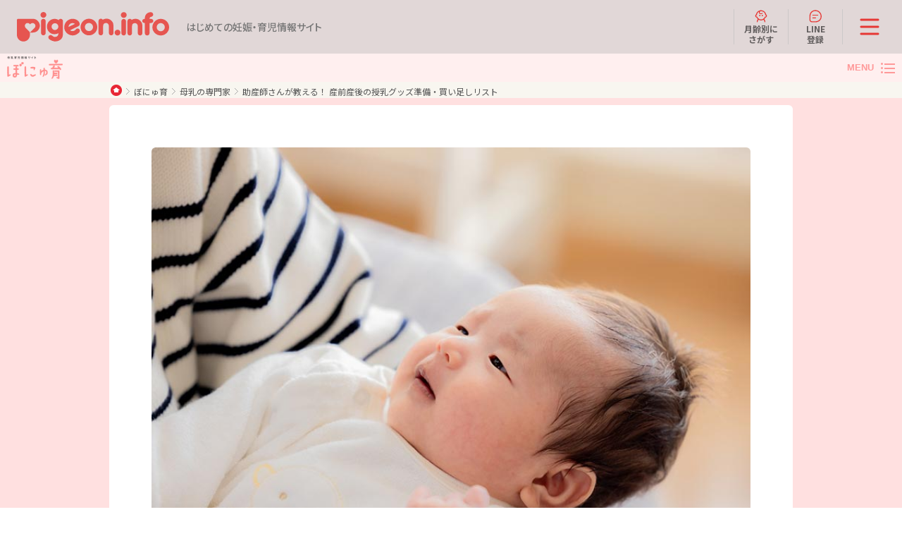

--- FILE ---
content_type: text/html;charset=utf-8
request_url: https://pigeon.info/bonyu/article-321.html
body_size: 69133
content:
<!DOCTYPE html>
<html lang="ja">
<head>
<meta charset="utf-8" />
<meta name="format-detection" content="telephone=no">
<meta http-equiv="Content-Type" content="text/html; charset=utf-8" />
<meta name="viewport" content="width=device-width, user-scalable=no, initial-scale=1.0, minimum-scale=1.0, maximum-scale=1.0">
<meta http-equiv="Content-Style-Type" content="text/css" />
<meta http-equiv="Content-Script-Type" content="text/javascript" />
<meta http-equiv="Content-Language" content="ja" />
<meta name="keywords" content="母乳育児,母乳,授乳,さく乳,ぼにゅ育,ピジョンインフォ,ピジョン,搾乳,搾乳機,搾乳器,出産準備,出産準備品,医師監修,母乳栄養,母乳保存,母乳の保存,母乳フリーザーパック,搾乳器,搾乳機,授乳,母乳育児,母乳">
<meta name="description" content="出産後すぐに始まる母乳育児。少しでもスムーズに授乳できるよう、母乳育児をサポートしてくれるグッズを知っておくと安心です。産前から使うもの、出産準備品として揃えておきたいもの、産後に用意したいものについて、一児のママであり、「助産師サロン」を運営する助産師の高杉絵理さんにお話を伺いました。参考にしてくださいね。">
<meta name="copyright" content="Copyright(C) PIGEON Corporation All Rights Reserved." />
<meta name="twitter:card" content="summary_large_image">
<meta property="fb:app_id" content="329868383769582">
<meta property="og:type" content="article">
<meta property="og:title" content="助産師さんが教える！ 産前産後の授乳グッズ準備・買い足しリスト | ぼにゅ育">
<meta property="og:url" content="https://pigeon.info/bonyu/article-321.html">
<meta property="og:description" content="出産後すぐに始まる母乳育児。少しでもスムーズに授乳できるよう、母乳育児をサポートしてくれるグッズを知っておくと安心です。産前から使うもの、出産準備品として揃えておきたいもの、産後に用意したいものについて、一児のママであり、「助産師サロン」を運営する助産師の高杉絵理さんにお話を伺いました。参考にしてくださいね。">
<meta property="og:site_name" content="ぼにゅ育">
<meta property="og:image" content="https://pigeon.info/bonyu/bi_rsc/ID321/thumb_l_20220823_thumb_lg.jpg">
<link rel="apple-touch-icon-precomposed" href="https://pigeon.info/bonyu/images/apple-touch-icon-precomposed.png">
<title>助産師さんが教える！ 産前産後の授乳グッズ準備・買い足しリスト | ぼにゅ育</title>
<link rel="stylesheet" href="../common/css/reset.css">
<link rel="stylesheet" href="../common/css/style_prev.css">
<link rel="stylesheet" href="../cm_common/css/pgcm_std.css">
<link rel="stylesheet" href="../common/css/style_common.css">
<link rel="stylesheet" href="../common/css/social.css">
<script src="../common/js/jquery.js"></script>
<script src="../common/js/jquery.easing.1.3.js"></script>
<script src="../common/js/jquery.ah-placeholder.js"></script>
<script src="../common/js/checkBrowser.js"></script>
<script src="../common/js/common.js"></script>
<script src="../common/js/set_page_score.js"></script>

<script src="js/slick.min.js"></script>
<script src="js/bonyu.js"></script>
<script src="js/index.js"></script>
<link rel="stylesheet" href="css/slick.css">
<link rel="stylesheet" href="css/page.css">
<link rel="stylesheet" href="css/bonyu.css?20230529b">

<style>
.a_title2 {
    font-size: 1.2em;
    font-weight: bold;
    line-height: 1.4;
   margin-top: 10px;
    padding: 13px 10px 12px;
}

.a_title3 {
    font-weight: bold;
    padding: 13px 10px 12px;
}


img.prof {
width: 240px;}

@media screen and (min-width: 768px) {
img.prof {
float: left;
}
}

</style>
<script type="text/javascript" src="https://pdmp.pigeon.info/b/lib/local/st_info.js"></script>
<script type="text/javascript" src="https://pdmp.pigeon.info/b/lib/pdmp.js"></script>

<!-- Google Tag Manager -->
<script>(function(w,d,s,l,i){w[l]=w[l]||[];w[l].push({'gtm.start':
new Date().getTime(),event:'gtm.js'});var f=d.getElementsByTagName(s)[0],
j=d.createElement(s),dl=l!='dataLayer'?'&l='+l:'';j.async=true;j.src=
'https://www.googletagmanager.com/gtm.js?id='+i+dl;f.parentNode.insertBefore(j,f);
})(window,document,'script','dataLayer','GTM-MSXC5PV');</script>
<!-- End Google Tag Manager --></head>
<body>

<!-- Google Tag Manager (noscript) -->
<noscript><iframe src="https://www.googletagmanager.com/ns.html?id=GTM-MSXC5PV"
height="0" width="0" style="display:none;visibility:hidden"></iframe></noscript>
<!-- End Google Tag Manager (noscript) -->


<!-- header -->
<div class="pgn-header">
    <div class="pgn-header__inner">
        <div class="pgn-header__logo">
            <div class="pgn-header__logoImg" data-js-topheading>
                <a href="/">
                    <img src="/common/images/logoinfo.svg" alt="pigeon.info">
                </a>
            </div>
            <p class="pgn-header__concept">はじめての妊娠・育児情報サイト</p>
        </div>
        <ul class="pgn-header__subMenu">
            <li class="pgn-header__subMenuItem">
                <a href="/index.html#growth"><img src="/common/images/icons/icon_child.svg" alt="">月齢別に<br>さがす</a>
            </li>
            <li class="pgn-header__subMenuItem">
                <a href="https://lin.ee/zKxvPus" target="_blank"><img src="/common/images/icons/icon_line.svg" alt="">LINE<br>登録</a>
            </li>
        </ul>
        <button type="button" class="pgn-header__menuOpen" data-js-header-button>
            <img src="/common/images/icons/icon_menu.svg" alt="メニューを開く">
        </button>
        <div class="pgn-header__menu" data-js-header-content>
            <div class="pgn-header__menuInner" data-js-header-inner>
                <div class="pgn-header__menuImg">
                    <picture>
                        <source srcset="/common/images/header_img-sp.jpg" media="(max-width: 768px)" />
                        <img src="/common/images/header_img.jpg" alt="">
                    </picture>
                </div>
                <div class="pgn-header__menuContents">
                    <ul class="pgn-header__menuList">
                        <li class="pgn-header__menuItem">
                            <a href="https://products.pigeon.co.jp/" target="_blank"><img src="/common/images/icons/icon_product.svg" alt=""><span>ピジョン<br>商品一覧</span></a>
                        </li>
                        <li class="pgn-header__menuItem">
                            <a href="https://push.pigeon.info/" target="_blank"><img src="/common/images/icons/icon_history.svg" alt=""><span>ピジョン商品<br>開発ストーリー</span></a>
                        </li>
                        <li class="pgn-header__menuItem">
                            <a href="https://pigeon.info/campaign/"><img src="/common/images/icons/icon_campaign.svg" alt=""><span>キャンペーン</span></a>
                        </li>
                        <li class="pgn-header__menuItem">
                            <a href="https://pigeon.info/class/"><img src="/common/images/icons/icon_event.svg" alt=""><span>イベント</span></a>
                        </li>
                    </ul>
                    <ul class="pgn-header__categoryMenu">
                        <li class="pgn-header__categoryMenuItem">
                            <a href="/index.html#growth">
                                <span><img class="pgn-icon" src="/common/images/icons/icon_arrow.svg" alt="">赤ちゃんの成長</span>
                                <div class="pgn-header__categoryMenuSummary">
                                    <p class="pgn-header__categoryMenuText">赤ちゃんの成長にあわせた情報をお届けしています</p>
                                    <img src="/common/images/header_baby.png" alt="">
                                </div>
                            </a>
                        </li>
                        <li class="pgn-header__categoryMenuItem">
                            <a href="/index.html#life">
                                <span><img class="pgn-icon" src="/common/images/icons/icon_arrow.svg" alt="">赤ちゃんとの生活シーン</span>
                                <div class="pgn-header__categoryMenuSummary">
                                    <p class="pgn-header__categoryMenuText">赤ちゃんとの生活シーンごとの役立つ情報をお届けしています</p>
                                    <img src="/common/images/header_life.png" alt="">
                                </div>
                            </a>
                        </li>
                    </ul>
                    <ul class="pgn-header__linkList">
						<li class="pgn-header__linkListItem"><a class="pgn-link" href="https://pigeon.info/baby/"><img class="pgn-icon" src="/common/images/icons/icon_arrow.svg" alt="">赤ちゃんの基礎知識</a></li>
						<li class="pgn-header__linkListItem"><a class="pgn-link" href="https://pigeon.info/premama/"><img class="pgn-icon" src="/common/images/icons/icon_arrow.svg" alt="">妊婦フレンズ</a></li>
						<li class="pgn-header__linkListItem"><a class="pgn-link" href="https://pigeon.info/breastmilk-lesson/"><img class="pgn-icon" src="/common/images/icons/icon_arrow.svg" alt="">母乳育児のおはなし</a></li>
						<li class="pgn-header__linkListItem"><a class="pgn-link" href="https://pigeon.info/baby-registry/"><img class="pgn-icon" src="/common/images/icons/icon_arrow.svg" alt="">出産準備リスト</a></li>
                        <li class="pgn-header__linkListItem"><a class="pgn-link" href="https://pigeon.info/bonyu/index.html"><img class="pgn-icon" src="/common/images/icons/icon_arrow.svg" alt="">ぼにゅ育</a></li>
						<li class="pgn-header__linkListItem"><a class="pgn-link" href="https://pigeon.info/column/magp/"><img class="pgn-icon" src="/common/images/icons/icon_arrow.svg" alt="">ママパパグラフ</a></li>
                        <li class="pgn-header__linkListItem"><a class="pgn-link" href="https://pigeon.info/pigeonkids/"><img class="pgn-icon" src="/common/images/icons/icon_arrow.svg" alt="">ピジョンキッズ</a></li>
                        <li class="pgn-header__linkListItem"><a class="pgn-link" href="https://comodo.life/" target="_blank"><img class="pgn-icon" src="/common/images/icons/icon_arrow.svg" alt="">コモドライフ<img class="pgn-icon pgn-icon--right" src="/common/images/icons/icon_window.svg" alt=""></a></li>                       
                        <li class="pgn-header__linkListItem"><a class="pgn-link" href="https://pigeon.info/soudan/"><img class="pgn-icon" src="/common/images/icons/icon_arrow.svg" alt="">お悩み相談室（掲示板）</a></li>
                    </ul>
                    <ul class="pgn-header__linkList">
                        <li class="pgn-header__linkListItem"><a class="pgn-link" href="https://support.pigeon.co.jp/" target="_blank"><img class="pgn-icon" src="/common/images/icons/icon_arrow.svg" alt="">お客さまサポート<img class="pgn-icon pgn-icon--right" src="/common/images/icons/icon_window.svg" alt=""></a></li>
                        <!--<li class="pgn-header__linkListItem"><a class="pgn-link" href="https://pigeon.info/mailregist/"><img class="pgn-icon" src="/common/images/icons/icon_arrow.svg" alt="">メルマガ登録</a></li>-->
                    </ul>
                    <ul class="pgn-header__sns">
                        <li class="pgn-header__snsItem">
                            <a href="https://www.instagram.com/pigeon_official.jp/" target="_blank"><img src="/common/images/sns_instagram.png" alt="Instagram"></a>
                        </li>
                        <li class="pgn-header__snsItem">
                            <a href="https://x.com/pigeoninfo" target="_blank"><img src="/common/images/sns_x.png" alt="X"></a>
                        </li>
                        <li class="pgn-header__snsItem">
                            <a href="https://line.me/R/ti/p/%40xhd9607r" target="_blank"><img src="/common/images/sns_line.png" alt="LINE"></a>
                        </li>
                        <li class="pgn-header__snsItem">
                            <a href="https://www.tiktok.com/discover/%E3%83%94%E3%82%B8%E3%83%A7%E3%83%B3%E5%85%AC%E5%BC%8F" target="_blank"><img src="/common/images/sns_tiltok.png" alt="TikTok"></a>
                        </li>
                    </ul>
					
					        <a class="pgn-footer__mail" href="https://pigeon.info/mailregist/?_gl=1*1b1htc5*_gcl_au*MTcwNTQ4MDY4Ni4xNzI2MDE5MzQw"><img class="pgn-icon" src="/common/images/icons/icon_mail.svg" alt="">メルマガ登録</a>
					
                    <ul class="pgn-header__banner">
                        <li class="pgn-header__bannerItem">
                            <a class="pgn-header__card" href="https://shop.pigeon.co.jp/?utm_source=info&utm_medium=linked&utm_campaign=ec&_gl=1*1tqmoma*_gcl_au*MTI2NzkzNzI2OC4xNzIzNzIyNTA3&_ga=2.73714386.1760828329.1727747858-835458931.1707461640" target="_blank">
                                <img class="pgn-header__cardImg" src="/common/images/bnr_support.jpg" alt="">
                                <p class="pgn-header__cardText"><img class="pgn-icon" src="/common/images/icons/icon_arrow.svg" alt="">公式オンラインショップ<img class="pgn-icon pgn-icon--right" src="/common/images/icons/icon_window.svg" alt=""></p>
                            </a>
                        </li>
                        <li class="pgn-header__bannerItem">
                            <a class="pgn-header__card" href="https://www.pigeon.co.jp/csr/ikuju/" target="_blank">
                                <img class="pgn-header__cardImg" src="/common/images/bnr_campaign.jpg" alt="">
                                <p class="pgn-header__cardText"><img class="pgn-icon" src="/common/images/icons/icon_arrow.svg" alt="">赤ちゃん誕生記念育樹<img class="pgn-icon pgn-icon--right" src="/common/images/icons/icon_window.svg" alt=""></p>
                            </a>
                        </li>
                    </ul>
                    <h2 class="pgn-header__headingLv2">ブランドサイト</h2>
                    <h3 class="pgn-header__headingLv3">飲む・食べる</h3>
                    <ul class="pgn-header__linkList">
                        <li class="pgn-header__linkListItem"><a href="https://pigeon.info/bonyujikkan/" class="pgn-link"><img class="pgn-icon" src="/common/images/icons/icon_arrow.svg" alt="">ピジョン母乳実感 哺乳びん</a></li>
                        <li class="pgn-header__linkListItem"><a href="https://pigeon.info/cleanbottle/" class="pgn-link"><img class="pgn-icon" src="/common/images/icons/icon_arrow.svg" alt="">ベビーグッズの洗浄・消毒・除菌ガイド</a></li>
                        <li class="pgn-header__linkListItem"><a href="https://pigeon.info/babyfood/" class="pgn-link"><img class="pgn-icon" src="/common/images/icons/icon_arrow.svg" alt="">ピジョン離乳食 ハッピーミール</a></li>
                    </ul>
                    <h3 class="pgn-header__headingLv3">からだをすこやかに保つ</h3>
                    <ul class="pgn-header__linkList">
                        <li class="pgn-header__linkListItem"><a href="https://pigeon.info/skincare/" class="pgn-link"><img class="pgn-icon" src="/common/images/icons/icon_arrow.svg" alt="">ピジョン ベビースキンケアシリーズ</a></li>
                        <li class="pgn-header__linkListItem"><a href="https://pigeon.info/skincare/basic/" class="pgn-link"><img class="pgn-icon" src="/common/images/icons/icon_arrow.svg" alt="">【ピジョンスキンケア】"うる肌洗い"のスキンケアシリーズ</a></li>
                        <li class="pgn-header__linkListItem"><a href="https://pigeon.info/babyteeth/" class="pgn-link"><img class="pgn-icon" src="/common/images/icons/icon_arrow.svg" alt="">乳歯ケア お手入れの基礎知識</a></li>
                    </ul>
                    <h3 class="pgn-header__headingLv3">お出かけする</h3>
                    <ul class="pgn-header__linkList">
                        <li class="pgn-header__linkListItem"><a href="https://pigeon.info/stroller/" class="pgn-link"><img class="pgn-icon" src="/common/images/icons/icon_arrow.svg" alt="">A形・B形ベビーカー</a></li>
                    </ul>
                    <h3 class="pgn-header__headingLv3">ママのからだをケアする</h3>
                    <ul class="pgn-header__linkList">
                        <li class="pgn-header__linkListItem"><a href="https://pigeon.info/supplement/" class="pgn-link"><img class="pgn-icon" src="/common/images/icons/icon_arrow.svg" alt="">妊娠準備・妊娠・授乳中サプリメント</a></li>
                    </ul>
                    <a href="/index.html#brandsitelist" class="pgn-header__btn pgn-btn"><img class="pgn-icon" src="/common/images/icons/icon_arrow.svg" alt="">ブランドサイトをもっと見る</a>
                </div>
            </div>
        </div>
    </div>
</div>
<!-- /header --><!-- header -->
<header id="bonyu-header" class="bonyu-header lower">
  <div class="bonyu-header-nav-sub bonyu-nav-sm-opener">
    <a href="/bonyu/"><img src="images/header-logo.png"></a>
    <button>MENU</button>
  </div>
</header>
<!-- /header -->

<!-- フロートナビ -->
<nav class="bonyu-nav-sm">

<!-- コンテンツメニュー -->
  <section id="contents-nav-menu" class="bonyu-section-contents-nav-sub bonyu-section">
    <div class="inner clearfix">
      <h1 class="bonyu-heading v4">コンテンツメニュー</h1>
      <ul class="bonyu-contents-nav-sub">
        <li class="bonyu-contents-nav-sub-item">
          <a href="/bonyu/">トップ</a>
        </li>
        <li class="bonyu-contents-nav-sub-item">
          <a href="about.html">ぼにゅ育について</a>
        </li>
        <li class="bonyu-contents-nav-sub-item">
          <a href="cat-1.html">授乳の仕方</a>
        </li>
        <li class="bonyu-contents-nav-sub-item">
          <a href="cat-2.html">授乳トラブル</a>
        </li>
        <li class="bonyu-contents-nav-sub-item">
          <a href="cat-3.html">母乳の専門家</a>
        </li>
        <li class="bonyu-contents-nav-sub-item">
          <a href="cat-4.html">哺乳びんのはなし</a>
        </li>
        <li class="bonyu-contents-nav-sub-item">
          <a href="cat-5.html">搾乳のはなし</a>
        </li>
        <li class="bonyu-contents-nav-sub-item">
          <a href="cat-6.html">母乳栄養のはなし</a>
        </li>
        <li class="bonyu-contents-nav-sub-item">
          <a href="cat-7.html">母乳育児体験談</a>
        </li>
        <li class="bonyu-contents-nav-sub-item">
          <a href="cat-8.html">卒乳体験談</a>
        </li>
      </ul>
    </div>
    <div id="header_search">
      <div class="input_area">
        <form name="search" action="../bonyu/search.html" method="get">
          <input class="font_set jq-placeholder" type="text" value="" name="q" id="q" placeholder="検索ワードを入力">
          <button type="submit"><img class="over" src="images/icon_search.png" width="24" height="24" alt="検索" /></button>
        </form>
      </div>
    </div>

    <div class="inner clearfix">
      <ul class="bonyu-nav-sm-buttons">
        <li><a class="btn v2 large align-center" href="/bonyu/new/">最新記事はこちらから</a>
        <li><a class="btn v2 large align-center" href="/bonyu/">ぼにゅ育トップはこちらから</a>
      </ul>

<div id="pgadm_bonyuall"></div>
<script id="js_bonyuall" async='async' src='https://pigeon.info/pgadm/lib/js/load.js'></script>
<script type='text/javascript'>
  js_bonyuall.addEventListener('load', function () {
    loadCss();
    loadPgadm('bonyuall');
  });
</script>
    </div>

    <div class="bonyu-nav-sm-closer">
      <button></button>
    </div>
  </section>
</nav>
<!-- // フロートナビ -->
   
<!-- contents -->
<div id="contents" class="bonyu">

  <!-- Breadcrumbs -->
  <div class="bonyu-breadcrumbs">
    <div class="inner clearfix">
      <ol>
        <li><a href="/"><img src="../sc_common/images/icon_breadcrumbs_home.png" alt="HOME"></a></li>
        <li><a href="/bonyu/">ぼにゅ育</a></li>
	        <li><a href="./cat-3.html">母乳の専門家</a></li>
	        <li><a href="">助産師さんが教える！ 産前産後の授乳グッズ準備・買い足しリスト</a></li>
      </ol>
    </div>
  <!-- 記事内容 -->
  <article class="bonyu-article bonyu-section">
    <div class="bonyu-article-inner inner clearfix">
      <header class="bonyu-article-header">
        <h1 class="bonyu-article-heading">助産師さんが教える！ 産前産後の授乳グッズ準備・買い足しリスト</h1>
        <img class="bonyu-article-catch-img" src="/bonyu/bi_rsc/ID321/main_20220823_main.jpg" alt="">
      </header>
      <div class="bonyu-article-body">
    	<div class="article_body">
        <p>出産後すぐに始まる母乳育児。少しでもスムーズに授乳できるよう、母乳育児をサポートしてくれるグッズを知っておくと安心です。産前から使うもの、出産準備品として揃えておきたいもの、産後に用意したいものについて、一児のママであり、「助産師サロン」を運営する助産師の高杉絵理さんにお話を伺いました。参考にしてくださいね。</p>
        <h2 class="a_title2">授乳の準備のために、産前から使うもの</h2>
        <h3 class="a_title3">●乳頭クリームや乳頭オイル（乳頭ケアアイテム）</h3>
        <p>自分の肌に合った保湿剤で、全身を保湿する際に乳房・乳頭もあわせて保湿するといいでしょう。乳頭クリームは、産後の授乳前後でも使えます。乳頭・乳輪部のマッサージなどに妊娠中から使ってみてもいいと思います。</p>
        <p>また、乳頭ケアのための乳頭オイル（ベビーオイルで代用可）があればオイル湿布をするときに便利。乳頭に汚れが溜まっているときに、コットンにオイルを含ませて乳頭に貼ります。その上からラップをしばらく貼っておくと汚れがきれいに取れて、乳頭もやわらかくなるので妊娠中のケアとしておすすめですよ。</p>
        <p>関連情報：<br />
<a href="https://pigeon.info/bonyu/article-235.html">「出産したら母乳は出るもの？」妊娠中にしておきたい母乳育児の準備とは【助産師が解説】</a></p>
        <p><a href="https://pigeon.info/bonyu/article-248.html">母乳の出をよくするために妊娠中からできる正しいおっぱいマッサージとは？【助産師解説】</a></p>
        <h3 class="a_title3">●マタニティ用ブラジャー</h3>
        <p>妊娠中からママの胸は徐々に大きくなります。ピッタリサイズのブラジャーは乳房の血行を妨げ、乳腺が発達しにくくなります。妊娠5ヵ月くらいになったら、乳房をやさしくガードする、ゆったりとつけられるブラジャーに替えましょう。</p>
        <p>マタニティ用のブラジャーは、バストの変化に対応して心地よくフィットするように工夫されています。産後の授乳もしやすいデザインなので、使いやすくておすすめです。授乳中に母乳が漏れてブラジャーを替える機会もあるため、産後に様子を見ながら何枚か買い足してもいいでしょう。</p>
        <h2 class="a_title2">出産準備品として、産前に揃えておきたいもの</h2>
<img src="/bonyu/bi_rsc/ID321/20220823_1.jpg" alt="プレママ" />
        <h3 class="a_title3">●母乳パッド</h3>
        <p>ママのおっぱいのタイプにもよりますが、母乳の出がよくなってくると、授乳中にもう片方の胸から母乳が出る、胸が張ると母乳が滲む、夜寝ているときに母乳が出て衣類が濡れてしまうという場合があります。そこで、母乳パッドを用意しておくと便利です。</p>
        <p>母乳は栄養豊富なため、母乳パッドに吸収されたままにしておくと雑菌が繁殖しやすくなるのと、乳房が蒸れる原因に。母乳パッドは授乳ごとに替えるのがおすすめです。産後は、おっぱいの状態を見ながら買い足しましょう。</p>
        <h3 class="a_title3">●授乳クッション</h3>
        <p>授乳クッションは、赤ちゃんを寝かしつける際にも便利ですし、ママの体に負担をかけず正しい授乳姿勢で授乳する際にも使えます。クッションなどでも代用できるので、私ははじめ購入していませんでした。しかし、子どもは抱っこが大好きで、授乳中に眠ったあともしばらく抱っこをしていなければいけないことが多かったので、購入後はとても重宝しました。</p>
        <p>授乳クッションにはいろいろな種類がありますが、ママが使いやすいと感じるものを使ってOKです。後ろで止められるタイプの授乳クッションは便利だったと、ママたちの声をよく聞きます。</p>
        <h3 class="a_title3">●乳頭クリーム・乳頭オイル</h3>
        <p>生まれたばかりの赤ちゃんは吸い方が浅いことがあります。また、ママの乳頭が授乳に慣れておらず硬いことも。そしてこれらが原因となって乳頭が傷つくことがあります。また、乳首に白斑（はくはん）という母乳の出口に皮膚がかぶって詰まる症状が出ることも。</p>
        <p>授乳の準備用として最初におすすめした乳頭クリームやオイルは、そんな傷ついた乳首を刺激から保護してくれるほか、白斑ができたときに皮膚を柔らかくして開通しやすくするのにも役立ちます。</p>
        <p>そして、傷ができたときだけでなく、傷つかないように予防として塗ることも大切。乳首が乾燥していると傷がつきやすいので、傷がなくても定期的に塗っておくと安心です。乳頭ケア用のクリームやオイルは赤ちゃんが舐めても問題のない成分でできているので、授乳前に拭き取らず、そのまま授乳することもできます。まず1つ準備しておき、産後必要そうなら買い足しましょう。</p>
        <p>関連情報：<br />
<a href="https://pigeon.info/bonyu/article-257.html" target="_blank">授乳トラブル対策グッズ「乳頭クリーム」の正しい使い方や効果を助産師が解説！</a></p>
        <h2 class="a_title2">産後、授乳で困ったら買い足したいもの</h2>
<img src="/bonyu/bi_rsc/ID321/20220823_2.jpg" alt="ママと赤ちゃん" />
        <h3 class="a_title3">●乳頭保護器</h3>
        <p>乳首に傷ができて、授乳できないぐらい痛いときは、乳頭保護器を使って授乳することができます。乳首をカバーした状態で授乳ができるため、赤ちゃんの口が乳首に直接当たらずに授乳の痛みが緩和されるでしょう。また、ママの乳首が短い、陥没している場合などに乳頭保護器をつけることもあります。</p>
        <p>ただし、赤ちゃんが乳頭混乱を起こしたり、乳房内の母乳が十分に飲み取れずに母乳の分泌低下などを起こしたりすることもあります。また、サイズが合わずにうまく使えないこともありますから、必要かどうか見極めて、上手に活用することが大切です。判断に迷ったら、母乳外来や助産院などで相談してみてもいいでしょう。</p>
        <p>関連情報：<br />
<a href="https://pigeon.info/bonyu/article-262.html">「乳頭保護器」って？母乳育児のトラブルを解決する便利なお助けグッズを助産師が解説！</a></p>
        <h3 class="a_title3">●乳頭吸引器</h3>
        <p>乳頭吸引器は、陥没乳頭の場合に乳頭を突出させるために使います。乳頭ケアなどで乳首を柔らかくしておくことで飲みやすくなることもあるので、使用時は必要かどうかを見極めて、上手に活用することが大切です。ママのおっぱいの状態などを見てもらいながら、使用時期や使用方法など、母乳外来や助産院で相談し、必要かどうか見極めましょう。</p>
        <h3 class="a_title3">●哺乳びん＆乳首</h3>
        <p>入院中におっぱいの状況や赤ちゃんの状況を見ながら、退院時に院内の売店や薬局で購入するケースが多いです。必要そうなら、育児用ミルクも一緒に購入しましょう。新生児期は、ママも赤ちゃんも授乳に慣れていないため、ママの乳首が切れたり、母乳が思うように出なかったりすることもあります。</p>
        <p>哺乳びんは母乳を入れて飲ませることができ、育児を家族でシェアすることができます。ママが外出などで直接母乳をあげられないときに、家族に授乳をお願いするといった使い方も可能ですよ。</p>
        <p>また、哺乳びんは赤ちゃんの月齢に応じて乳首を変えていく必要があったり、哺乳びんの大きさが変わってきたり、外出できる時期になってくるとプラスチックタイプが使いやすかったりと、成長に応じて買い替える必要が出てくるでしょう。母乳育児が軌道に乗ってきて不要になることもあるので最初からたくさん買いすぎないようにし、洗い替え（消毒液を使用する場合は消毒時間がかかるので）があれば大丈夫程度に用意しましょう。</p>
        <p>妊娠中から、混合またはミルク育児を予定している人は、妊娠中に必要なものをある程度そろえておくか、産後の退院時に購入しましょう。</p>
        <h3 class="a_title3">●哺乳びんの洗浄と消毒用品など</h3>
        <p>退院時や産後に、哺乳びんを購入することがあれば一緒に検討しましょう。消毒液を使う以外に煮沸消毒という方法もあります。この場合は大きな鍋と、哺乳びんをつかむトングが必要です。また、ブラシなどの洗浄用品は、後々赤ちゃんのマグを洗うときなどにも使用できるので、準備しておいてもいいと思います。</p>
        <h2 class="a_title2">産後、母乳育児を長くサポートしてくれるもの</h2>
<img src="/bonyu/bi_rsc/ID321/keyvisual-handyfit-202302.jpg" alt="さく乳器電動ハンディフィット＋" />
        <h3 class="a_title3">●搾乳器</h3>
        <p>乳首が切れるなどのトラブルや睡眠不足、体調不良などで直接おっぱいを吸わせるのがつらいとき、赤ちゃんの飲む量よりも母乳が作られる量が多く胸が張ってつらいとき、ママが外出するときなどは、搾乳することでトラブルを予防し、母乳の分泌を維持することができます。</p>
        <p>搾乳は手で搾る方法と、手動式・電動式の搾乳器を使う方法があります。搾乳器があると手で絞るのに比べて乳首に負担なく、手軽に搾乳ができるのでおすすめです。</p>
        <p>関連情報：<br />
<a href="https://pigeon.info/bonyu/article-246.html">【助産師解説】搾乳は手動と電動どっちがいい？正しい母乳の保存・解凍方法と注意点</a></p>
        <h3 class="a_title3">●母乳保存アイテム</h3>
        <p>搾乳した母乳を冷凍保存しておくと、保育園や祖父母、パパに赤ちゃんを預けるとき、ママの外出時や体調不良などで直接おっぱいを上げられないときに、ママ以外の人が授乳を代わることができます。いざというときにスムーズに対応できるよう、市販の冷凍保存が可能な母乳パックを用意しておくと安心です。</p>
        <p>関連情報：<br />
<a href="https://pigeon.info/bonyu/article-276.html">母乳を冷凍保存・解凍するときのポイントや注意点のまとめ【助産師が解説】</a></p>
        <h3 class="a_title3">●授乳ケープ</h3>
        <p>外出先で母乳をあげたいときなどに、授乳ケープが1枚あると便利。おくるみで代用することも可能です。</p>
        <h3 class="a_title3">●サプリメント</h3>
        <p>サプリメントは、普段の食事の中で足りない栄養素を補う役割があります。バランスのとれた食事を毎日摂ることができている人に、ビタミン剤やサプリメントは不要なのですが、産後は赤ちゃんのお世話にかかりきりで、ママ自身の食事が疎かになってしまう場合もあるかもしれません。そんなときは検討してみてもいいでしょう。</p>
        <p>サプリメントを服用する際には用量を必ず守ることが大切です。服用する際には医師に相談するといいと思います。</p>
        <h2 class="a_title2">まとめ</h2>
        <p>産後すぐに始まる授乳に備えて、授乳のときに使用するグッズについて妊娠中から知っておくと、産後すぐに必要なときに困りません。妊娠中からあると便利なものもあれば、産後必要になったときに準備すれば間に合うものもあります。産後の赤ちゃんとの幸せな授乳時間をイメージしながら、楽しく準備できるといいですね。</p>
 <h3 class="a_title3">【プロフィール】</h3>
<img src="/bonyu/bi_rsc/ID321/20220823_4.png" class="prof" alt="高杉絵理さん" />
<p style="clear:both;">
<b>
高杉絵理
</b><br />
看護師、助産師、保健師の資格を取得。総合周産期母子医療センターの産科やNICU、産科クリニックで経験を積む。現在は世田谷区の保健センターで妊婦さんやママたちの相談業務に携わる。助産師にオンラインで相談できる「助産師サロン」も運営。自身も1児の母として育児に奮闘中。<br />
<a href="https://peraichi.com/landing_pages/view/josanshi-salon" target="_blank">オンライン助産師サービス「助産師サロン」</a>
</p>
        <h3 class="a_title3">関連アイテム情報</h3>
        <p><a href="https://pigeon.info/nipplecare/item/repair.html?utm_source=bonyuiku-321&utm_medium=linked&utm_campaign=nipplecare/" target="_blank">・乳頭クリームとはこんなもの。産前から使えます。乳頭クリーム「リペアニプル」</a></p>
        <p><a href="https://pigeon.info/breastpad/?utm_source=bonyuiku-321&utm_medium=linked&utm_campaign=breastpad/" target="_blank">・母乳パッドも種類があるので確認しておきましょう。「はじめての母乳パッドガイド」</a></p>
        <p><a href="https://pigeon.info/nipplecare/item/shield.html?utm_source=bonyuiku-321&utm_medium=linked&utm_campaign=nipplecare/" target="_blank">・乳頭保護器の使い方・選び方はこちら</a></p>
        <p><a href="https://pigeon.info/nipplecare/item/suction.html?utm_source=bonyuiku-321&utm_medium=linked&utm_campaign=nipplecare/" target="_blank">・乳頭吸引器の情報はこちら</a></p>
        <p><a href="https://pigeon.info/bonyujikkan/?utm_source=bonyuiku-321&utm_medium=linked&utm_campaign=bonyujikkan/" target="_blank">・母乳育児にそっと寄り添う「母乳実感　哺乳びん」</a></p>
        <p><a href="https://pigeon.info/cleanbottle/howto.html?utm_source=bonyuiku-321&utm_medium=linked&utm_campaign=cleanbottle/" target="_blank">・ベビーグッズの洗浄消毒のやり方を動画でチェック！</a></p>
        <p><a href="https://pigeon.info/breastpump/?utm_source=bonyuiku-321&utm_medium=linked&utm_campaign=breastpump/" target="_blank">・さく乳器は長期的に母乳育児を楽しみたいママの相棒。事前にチェックしておきましょう。</a></p>
        <p><a href="https://pigeon.info/breastpump/item/milkstorage.html?utm_source=bonyuiku-321&utm_medium=linked&utm_campaign=breastpump/" target="_blank">・母乳は冷凍で3ヵ月ほど保存可能です。知っておいて上手に活用しましょう。</a></p>
        <p><a href="https://pigeon.info/supplement/pregnancy-breastfeeding.html/?utm_source=bonyuiku-321&utm_medium=linked&utm_campaign=supplement" target="_blank">・授乳期に必要なカラダのケアって？鉄も一緒にとれる授乳中ママ向けサプリメントも</a></p>
</div>      </div>
      <ul class="bonyu-sns-nav clearfix">
        <li><a class="over" href="http://www.facebook.com/share.php?u=https%3A%2F%2Fpigeon.info%2Fbonyu%2Farticle-321.html" onclick="window.open(this.href, 'FBwindow', 'width=650, height=450, menubar=no, toolbar=no, scrollbars=yes'); return false;"><img src="../common/images/icon_sns01_fb.png" alt=""><span>シェアする</span></a></li>
        <li><a class="over" href="http://twitter.com/share?text=%E5%8A%A9%E7%94%A3%E5%B8%AB%E3%81%95%E3%82%93%E3%81%8C%E6%95%99%E3%81%88%E3%82%8B%EF%BC%81%20%E7%94%A3%E5%89%8D%E7%94%A3%E5%BE%8C%E3%81%AE%E6%8E%88%E4%B9%B3%E3%82%B0%E3%83%83%E3%82%BA%E6%BA%96%E5%82%99%E3%83%BB%E8%B2%B7%E3%81%84%E8%B6%B3%E3%81%97%E3%83%AA%E3%82%B9%E3%83%88%20%7C%20%E3%81%BC%E3%81%AB%E3%82%85%E8%82%B2%0D%0A&url=https%3A%2F%2Fpigeon.info%2Fbonyu%2Farticle-321.html" onclick="window.open(this.href, 'Twindow', 'width=650, height=450, menubar=no, toolbar=no, scrollbars=yes'); return false;"><img src="../common/images/icon_sns06_x.png" alt=""><span>ポストする</span></a></li>
        <li class="sp_disp"><a class="over" href="http://line.me/R/msg/text/?%E5%8A%A9%E7%94%A3%E5%B8%AB%E3%81%95%E3%82%93%E3%81%8C%E6%95%99%E3%81%88%E3%82%8B%EF%BC%81%20%E7%94%A3%E5%89%8D%E7%94%A3%E5%BE%8C%E3%81%AE%E6%8E%88%E4%B9%B3%E3%82%B0%E3%83%83%E3%82%BA%E6%BA%96%E5%82%99%E3%83%BB%E8%B2%B7%E3%81%84%E8%B6%B3%E3%81%97%E3%83%AA%E3%82%B9%E3%83%88%20%7C%20%E3%81%BC%E3%81%AB%E3%82%85%E8%82%B2%0D%0Ahttps%3A%2F%2Fpigeon.info%2Fbonyu%2Farticle-321.html"><img src="../common/images/icon_sns05_line.png" alt=""><span>LINEで送る</span></a></li>
      </ul>
      <section class="bonyu-article-keyword">
        <h2 class="bonyu-article-keyword-heading">関連キーワード</h2>
        <ul class="bonyu-article-keyword-list">
    	<li><a href="/bonyu/key-58.html">搾乳器</a></li>
<li><a href="/bonyu/key-60.html">新生児授乳</a></li>
<li><a href="/bonyu/key-61.html">乳首の傷</a></li>
<li><a href="/bonyu/key-64.html">哺乳瓶</a></li>
<li><a href="/bonyu/key-67.html">母乳栄養</a></li>
<li><a href="/bonyu/key-75.html">母乳保存</a></li>
<li><a href="/bonyu/key-77.html">哺乳瓶乳首</a></li>
<li><a href="/bonyu/key-85.html">母乳パッド</a></li>
<li><a href="/bonyu/key-89.html">乳頭保護器</a></li>
<li><a href="/bonyu/key-90.html">乳頭吸引器</a></li>
<li><a href="/bonyu/key-92.html">妊娠中からできる母乳育児準備</a></li>
<li><a href="/bonyu/key-80.html">医師・助産師監修</a></li>
        </ul>
      </section>
    </div>
  </article>
  <!-- // 記事内容 -->

  <!-- ページナビ -->
  <section id="page-nav" class="bonyu-section">
    <div class="inner clearfix">
      <ul class="bonyu-page-nav">
        <li class="bonyu-page-nav-item"><a href="article-322.html">前へ</a></li>
        <li class="bonyu-page-nav-item"><a href="./cat-3.html">一覧へ戻る</a></li>
        <li class="bonyu-page-nav-item"><a href="article-314.html">次へ</a></li>
      </ul>
    </div>
  </section>
  <!-- // ページナビ -->

  <!-- おすすめ記事 -->
  <section id="topics" class="bonyu-section-topics bonyu-section">
    <div class="inner clearfix">
      <div class="bonyu-posts-container">
        <h1 class="bonyu-posts-container-heading">
          <span class="heading-main">TOPICS</span>
          <span class="heading-sub">あなたにおすすめの記事</span>
        </h1>

        <div class="bonyu-posts-container-contents">
          <ul class="bonyu-post-list v2">
            <li class="bonyu-post-list-item">
              <article class="bonyu-post-card v4">
                <a href="article-304.html"></a>
                <div class="bonyu-post-card-contents">
                  <div class="bonyu-post-card-item  bonyu-post-card-item-thumb">
                    <img class="bonyu-post-card-thumb" src="/bonyu/bi_rsc/ID304/thumb_l_220107_thumb_lg.jpg" alt="">
                  </div>
                  <div class="bonyu-post-card-item bonyu-post-card-item-title">
                    <h2 class="bonyu-post-card-title">生後1ヵ月の授乳リズムや育児のポイントは？【助産師が解説】</h2>
                  </div>
                </div>
                <div class="bonyu-post-card-keyword-list-wrap">
                  <a class="bonyu-post-card-category" href="cat-1.html">授乳の仕方</a>
                  <ul class="bonyu-post-card-keyword-list">
          <li><a href="/bonyu/key-56.html">授乳の気持ち</a></li>
<li><a href="/bonyu/key-57.html">搾乳</a></li>
<li><a href="/bonyu/key-58.html">搾乳器</a></li>
<li><a href="/bonyu/key-60.html">新生児授乳</a></li>
<li><a href="/bonyu/key-71.html">赤ちゃんの飲み方</a></li>
<li><a href="/bonyu/key-80.html">医師・助産師監修</a></li>
<li><a href="/bonyu/key-82.html">授乳リズム</a></li>
<li><a href="/bonyu/key-93.html">頻回授乳</a></li>


                  </ul>
                </div>
              </article>
            </li>            <li class="bonyu-post-list-item">
              <article class="bonyu-post-card v4">
                <a href="article-25.html"></a>
                <div class="bonyu-post-card-contents">
                  <div class="bonyu-post-card-item  bonyu-post-card-item-thumb">
                    <img class="bonyu-post-card-thumb" src="/bonyu/bi_rsc/ID25/thumb_l_keyvisual-manual-202202.jpg" alt="">
                  </div>
                  <div class="bonyu-post-card-item bonyu-post-card-item-title">
                    <h2 class="bonyu-post-card-title">初めての搾乳記念日</h2>
                  </div>
                </div>
                <div class="bonyu-post-card-keyword-list-wrap">
                  <a class="bonyu-post-card-category" href="cat-5.html">搾乳のはなし</a>
                  <ul class="bonyu-post-card-keyword-list">
          <li><a href="/bonyu/key-60.html">新生児授乳</a></li>
<li><a href="/bonyu/key-61.html">乳首の傷</a></li>
<li><a href="/bonyu/key-57.html">搾乳</a></li>
<li><a href="/bonyu/key-58.html">搾乳器</a></li>


                  </ul>
                </div>
              </article>
            </li>            <li class="bonyu-post-list-item">
              <article class="bonyu-post-card v4">
                <a href="article-272.html"></a>
                <div class="bonyu-post-card-contents">
                  <div class="bonyu-post-card-item  bonyu-post-card-item-thumb">
                    <img class="bonyu-post-card-thumb" src="/bonyu/bi_rsc/ID272/thumb_l_20210521_thumb_lg.jpg" alt="">
                  </div>
                  <div class="bonyu-post-card-item bonyu-post-card-item-title">
                    <h2 class="bonyu-post-card-title">「妊娠して出産すれば母乳は出るもの」だと思っていた</h2>
                  </div>
                </div>
                <div class="bonyu-post-card-keyword-list-wrap">
                  <a class="bonyu-post-card-category" href="cat-7.html">母乳育児体験談</a>
                  <ul class="bonyu-post-card-keyword-list">
          <li><a href="/bonyu/key-57.html">搾乳</a></li>
<li><a href="/bonyu/key-58.html">搾乳器</a></li>
<li><a href="/bonyu/key-59.html">小さく生まれた赤ちゃん</a></li>
<li><a href="/bonyu/key-60.html">新生児授乳</a></li>
<li><a href="/bonyu/key-86.html">母乳育児を助けてくれたグッズ</a></li>
<li><a href="/bonyu/key-88.html">離れていても母乳育児</a></li>
<li><a href="/bonyu/key-92.html">妊娠中からできる母乳育児準備</a></li>
<li><a href="/bonyu/key-78.html">おっぱいカレッジ</a></li>


                  </ul>
                </div>
              </article>
            </li>            <li class="bonyu-post-list-item">
              <article class="bonyu-post-card v4">
                <a href="article-202.html"></a>
                <div class="bonyu-post-card-contents">
                  <div class="bonyu-post-card-item  bonyu-post-card-item-thumb">
                    <img class="bonyu-post-card-thumb" src="/bonyu/bi_rsc/ID202/thumb_l_180629_thumb_lg.jpg" alt="">
                  </div>
                  <div class="bonyu-post-card-item bonyu-post-card-item-title">
                    <h2 class="bonyu-post-card-title">直接授乳ができないケーススタディNo.4：『乳首が吸いにくい形の場合、どうすれば無理せず母乳育児を続けられる？』</h2>
                  </div>
                </div>
                <div class="bonyu-post-card-keyword-list-wrap">
                  <a class="bonyu-post-card-category" href="cat-3.html">母乳の専門家</a>
                  <ul class="bonyu-post-card-keyword-list">
          <li><a href="/bonyu/key-80.html">医師・助産師監修</a></li>
<li><a href="/bonyu/key-60.html">新生児授乳</a></li>
<li><a href="/bonyu/key-58.html">搾乳器</a></li>


                  </ul>
                </div>
              </article>
            </li>            <li class="bonyu-post-list-item">
              <article class="bonyu-post-card v4">
                <a href="article-314.html"></a>
                <div class="bonyu-post-card-contents">
                  <div class="bonyu-post-card-item  bonyu-post-card-item-thumb">
                    <img class="bonyu-post-card-thumb" src="/bonyu/bi_rsc/ID314/thumb_l_20220621_thumb_lg.jpg" alt="">
                  </div>
                  <div class="bonyu-post-card-item bonyu-post-card-item-title">
                    <h2 class="bonyu-post-card-title">誰しも試行錯誤する修行期間？母乳育児の最初の1ヵ月とは？【助産師がアドバイス】</h2>
                  </div>
                </div>
                <div class="bonyu-post-card-keyword-list-wrap">
                  <a class="bonyu-post-card-category" href="cat-3.html">母乳の専門家</a>
                  <ul class="bonyu-post-card-keyword-list">
          <li><a href="/bonyu/key-57.html">搾乳</a></li>
<li><a href="/bonyu/key-58.html">搾乳器</a></li>
<li><a href="/bonyu/key-65.html">パパも授乳</a></li>
<li><a href="/bonyu/key-80.html">医師・助産師監修</a></li>
<li><a href="/bonyu/key-84.html">夜間授乳</a></li>
<li><a href="/bonyu/key-60.html">新生児授乳</a></li>
<li><a href="/bonyu/key-93.html">頻回授乳</a></li>


                  </ul>
                </div>
              </article>
            </li>          </ul>
        </div>
      </div>
    </div>
  </section>
  <!-- // おすすめ記事 -->

  <!-- ランキング -->
  <section id="ranking" class="bonyu-section-ranking bonyu-section">
    <div class="inner clearfix">
      <div class="bonyu-posts-container">
        <h1 class="bonyu-posts-container-heading">
          <span class="heading-main">RANKING</span>
          <span class="heading-sub">ランキング</span>
        </h1>

        <div class="bonyu-posts-container-contents">
          <ul class="bonyu-post-list v2 ranking">
            <li class="bonyu-post-list-item">
              <article class="bonyu-post-card v2">
                <div class="bonyu-post-card-contents">
                  <h2 class="bonyu-post-card-title">おっぱいに卒乳ケアが必要な理由を知って、正しく卒乳ケアをしよう【助産師が解説】</h2>
                </div>
                <img class="bonyu-post-card-thumb" src="/bonyu/bi_rsc/ID269/thumb_l_20210419_thumb_lg.jpg" alt="">
                <a href="article-269.html"></a>
              </article>
            </li>
            <li class="bonyu-post-list-item">
              <article class="bonyu-post-card v2">
                <div class="bonyu-post-card-contents">
                  <h2 class="bonyu-post-card-title">夜間授乳はいつまで必要？やめていい時期の見極め方は？【助産師が解説】</h2>
                </div>
                <img class="bonyu-post-card-thumb" src="/bonyu/bi_rsc/ID339/thumb_l_339_thumb_lg.jpg" alt="">
                <a href="article-339.html"></a>
              </article>
            </li>
            <li class="bonyu-post-list-item">
              <article class="bonyu-post-card v2">
                <div class="bonyu-post-card-contents">
                  <h2 class="bonyu-post-card-title">【助産師が解説】赤ちゃんは母乳をどのくらい飲めているの？ 確認する方法はある？</h2>
                </div>
                <img class="bonyu-post-card-thumb" src="/bonyu/bi_rsc/ID326/thumb_l_221115_thumb_lg.jpg" alt="">
                <a href="article-326.html"></a>
              </article>
            </li>
            <li class="bonyu-post-list-item">
              <article class="bonyu-post-card v2">
                <div class="bonyu-post-card-contents">
                  <h2 class="bonyu-post-card-title">「出産したら母乳は出るもの？」妊娠中にしておきたい母乳育児の準備とは【助産師が解説】</h2>
                </div>
                <img class="bonyu-post-card-thumb" src="/bonyu/bi_rsc/ID235/thumb_l_20200831_thumb_lg.jpg" alt="">
                <a href="article-235.html"></a>
              </article>
            </li>
            <li class="bonyu-post-list-item">
              <article class="bonyu-post-card v2">
                <div class="bonyu-post-card-contents">
                  <h2 class="bonyu-post-card-title">母乳やミルクを吐き戻すのはなぜ？予防はできる？受診の目安は？【小児科医が解説】</h2>
                </div>
                <img class="bonyu-post-card-thumb" src="/bonyu/bi_rsc/ID328/thumb_l_221129_thumb_lg.jpg" alt="">
                <a href="article-328.html"></a>
              </article>
            </li>
          </ul>
        </div>
      </div>
    </div>
  </section>
  <!--  ランキング -->
  <!-- ブランド・商品バナー -->
  <section class="bonyu-section">
    <div class="inner clearfix">
<div id="pgadm_bonyucat03"></div>
<script type='text/javascript'>
  js_bonyuall.addEventListener('load', function () {
    loadCss();
    loadPgadm('bonyucat03');
  });
</script>
    </div>
  </section>
  <!--  ブランド・商品バナー -->  <!-- 関連商品 -->
  <section id="recommend" class="bonyu-section-recommend bonyu-section">
    <div class="inner clearfix">
      <div class="bonyu-posts-container">
        <h1 class="bonyu-posts-container-heading">
          <span class="heading-main">RECOMMEND</span>
          <span class="heading-sub">おすすめ商品</span>
        </h1>
        <div class="bonyu-posts-container-contents">
          <ul class="bonyu-post-list v3">
            <li class="bonyu-post-list-item">
              <article class="bonyu-post-card v3">
                <div class="bonyu-post-card-contents">
                  <h2 class="bonyu-post-card-title">母乳パワープラス90粒</h2>
                </div>
                <img class="bonyu-post-card-thumb" src="//products.pigeon.co.jp/catalog/photo/1029579a.jpg" alt="">
                <a href="//products.pigeon.co.jp/item/index-2321.html"></a>
              </article>
            </li>
            <li class="bonyu-post-list-item">
              <article class="bonyu-post-card v3">
                <div class="bonyu-post-card-contents">
                  <h2 class="bonyu-post-card-title">母乳パワープラスタブレット60粒</h2>
                </div>
                <img class="bonyu-post-card-thumb" src="//products.pigeon.co.jp/catalog/photo/1029580a.jpg" alt="">
                <a href="//products.pigeon.co.jp/item/index-2323.html"></a>
              </article>
            </li>
            <li class="bonyu-post-list-item">
              <article class="bonyu-post-card v3">
                <div class="bonyu-post-card-contents">
                  <h2 class="bonyu-post-card-title">リペアニプル（乳首・乳房などのケアにも）10g</h2>
                </div>
                <img class="bonyu-post-card-thumb" src="//products.pigeon.co.jp/catalog/photo/1023617a.jpg" alt="">
                <a href="//products.pigeon.co.jp/item/index-1409.html"></a>
              </article>
            </li>
            <li class="bonyu-post-list-item">
              <article class="bonyu-post-card v3">
                <div class="bonyu-post-card-contents">
                  <h2 class="bonyu-post-card-title">乳頭保護器　ソフトタイプMサイズ</h2>
                </div>
                <img class="bonyu-post-card-thumb" src="//products.pigeon.co.jp/catalog/photo/1022793a.jpg" alt="">
                <a href="//products.pigeon.co.jp/item/index-2182.html"></a>
              </article>
            </li>
            <li class="bonyu-post-list-item">
              <article class="bonyu-post-card v3">
                <div class="bonyu-post-card-contents">
                  <h2 class="bonyu-post-card-title">乳頭吸引器</h2>
                </div>
                <img class="bonyu-post-card-thumb" src="//products.pigeon.co.jp/catalog/photo/1024117a.jpg" alt="">
                <a href="//products.pigeon.co.jp/item/index-883.html"></a>
              </article>
            </li>
            <li class="bonyu-post-list-item">
              <article class="bonyu-post-card v3">
                <div class="bonyu-post-card-contents">
                  <h2 class="bonyu-post-card-title">母乳実感　哺乳びん（耐熱ガラス製）160ml</h2>
                </div>
                <img class="bonyu-post-card-thumb" src="//products.pigeon.co.jp/catalog/photo/1026732a.jpg" alt="">
                <a href="//products.pigeon.co.jp/item/index-2376.html"></a>
              </article>
            </li>
            <li class="bonyu-post-list-item">
              <article class="bonyu-post-card v3">
                <div class="bonyu-post-card-contents">
                  <h2 class="bonyu-post-card-title">哺乳びん洗い800ml</h2>
                </div>
                <img class="bonyu-post-card-thumb" src="//products.pigeon.co.jp/catalog/photo/1025984a.jpg" alt="">
                <a href="//products.pigeon.co.jp/item/index-2290.html"></a>
              </article>
            </li>
            <li class="bonyu-post-list-item">
              <article class="bonyu-post-card v3">
                <div class="bonyu-post-card-contents">
                  <h2 class="bonyu-post-card-title">哺乳びん除菌料 ミルクポンＳ顆粒タイプ・20包入</h2>
                </div>
                <img class="bonyu-post-card-thumb" src="//products.pigeon.co.jp/catalog/photo/1024294a.jpg" alt="">
                <a href="//products.pigeon.co.jp/item/index-2299.html"></a>
              </article>
            </li>
            <li class="bonyu-post-list-item">
              <article class="bonyu-post-card v3">
                <div class="bonyu-post-card-contents">
                  <h2 class="bonyu-post-card-title">ピジョン母乳アシスト　さく乳器　電動handy fit+（ハンディフィット+）</h2>
                </div>
                <img class="bonyu-post-card-thumb" src="//products.pigeon.co.jp/catalog/photo/1026453c.jpg" alt="">
                <a href="//products.pigeon.co.jp/item/index-2342.html"></a>
              </article>
            </li>
            <li class="bonyu-post-list-item">
              <article class="bonyu-post-card v3">
                <div class="bonyu-post-card-contents">
                  <h2 class="bonyu-post-card-title">ピジョン母乳アシスト　さく乳器　手動（manual）</h2>
                </div>
                <img class="bonyu-post-card-thumb" src="//products.pigeon.co.jp/catalog/photo/1026451c.jpg" alt="">
                <a href="//products.pigeon.co.jp/item/index-2343.html"></a>
              </article>
            </li>
            <li class="bonyu-post-list-item">
              <article class="bonyu-post-card v3">
                <div class="bonyu-post-card-contents">
                  <h2 class="bonyu-post-card-title">母乳フリーザーパック40ml　20枚入</h2>
                </div>
                <img class="bonyu-post-card-thumb" src="//products.pigeon.co.jp/catalog/photo/1025657a.jpg" alt="">
                <a href="//products.pigeon.co.jp/item/index-2125.html"></a>
              </article>
            </li>
            <li class="bonyu-post-list-item">
              <article class="bonyu-post-card v3">
                <div class="bonyu-post-card-contents">
                  <h2 class="bonyu-post-card-title">母乳フリーザーパック　アダプター</h2>
                </div>
                <img class="bonyu-post-card-thumb" src="//products.pigeon.co.jp/catalog/photo/1025662a.jpg" alt="">
                <a href="//products.pigeon.co.jp/item/index-2130.html"></a>
              </article>
            </li>
          </ul>
      </div>
    </div>
  </section>
  <!--  関連商品 -->
<!-- コンテンツメニュー -->
<section class="bonyu-section-contents-nav-sub bonyu-section">
  <div class="inner clearfix">
    <h1 class="bonyu-heading v4">コンテンツメニュー</h1>
    <ul class="bonyu-contents-nav-sub">
      <li class="bonyu-contents-nav-sub-item">
        <a href="/bonyu/">トップ</a>
      </li>
      <li class="bonyu-contents-nav-sub-item">
        <a href="about.html">ぼにゅ育について</a>
      </li>
      <li class="bonyu-contents-nav-sub-item">
        <a href="cat-1.html">授乳の仕方</a>
      </li>
      <li class="bonyu-contents-nav-sub-item">
        <a href="cat-2.html">授乳トラブル</a>
      </li>
      <li class="bonyu-contents-nav-sub-item">
        <a href="cat-3.html">母乳の専門家</a>
      </li>
      <li class="bonyu-contents-nav-sub-item">
        <a href="cat-4.html">哺乳びんのはなし</a>
      </li>
      <li class="bonyu-contents-nav-sub-item">
        <a href="cat-5.html">搾乳のはなし</a>
      </li>
      <li class="bonyu-contents-nav-sub-item">
        <a href="cat-6.html">母乳栄養のはなし</a>
      </li>
      <li class="bonyu-contents-nav-sub-item">
        <a href="cat-7.html">母乳育児体験談</a>
      </li>
      <li class="bonyu-contents-nav-sub-item">
        <a href="cat-8.html">卒乳体験談</a>
      </li>
    </ul>
  </div>
</section>
<!-- // コンテンツメニュー -->

</div>
<!-- /contents -->
<!-- footer -->

<div class="pgn-footer">

    <div class="pgn-footer__infoInner">

        <div class="pgn-footer__infoLogo">

            <a href="/"><img src="/common/images/logoinfo.svg" alt="pigeon.info"></a>

        </div>

        <p class="pgn-footer__text">はじめての妊娠・育児情報サイト</p>

        <ul class="pgn-footer__sns">

            <li class="pgn-footer__snsItem"><a href="https://www.instagram.com/pigeon_official.jp/" target="_blank"><img src="/common/images/sns_instagram.png" alt="Instagram"></a></li>

            <li class="pgn-footer__snsItem"><a href="https://x.com/pigeoninfo" target="_blank"><img src="/common/images/sns_x.png" alt="X"></a></li>

            <li class="pgn-footer__snsItem"><a href="https://line.me/R/ti/p/%40xhd9607r" target="_blank"><img src="/common/images/sns_line.png" alt="LINE"></a></li>

            <li class="pgn-footer__snsItem"><a href="https://www.tiktok.com/discover/%E3%83%94%E3%82%B8%E3%83%A7%E3%83%B3%E5%85%AC%E5%BC%8F" target="_blank"><img src="/common/images/sns_tiltok.png" alt="TikTok"></a></li>

        </ul>

        <a class="pgn-footer__mail" href="https://pigeon.info/mailregist/?_gl=1*1b1htc5*_gcl_au*MTcwNTQ4MDY4Ni4xNzI2MDE5MzQw"><img class="pgn-icon" src="/common/images/icons/icon_mail.svg" alt="">メルマガ登録</a>

        <div class="pgn-footer__nav">

            <div class="pgn-footer__navMenu">

                <h2 class="pgn-footer__navMenuHeading">商品を探す</h2>

                <ul class="pgn-footer__navMenuList">

                    <li class="pgn-footer__navMenuListItem">

                        <a href="https://products.pigeon.co.jp" target="_blank">ピジョン商品一覧</a>

                    </li>

                    <li class="pgn-footer__navMenuListItem">

                        <a href="https://shop.pigeon.co.jp/" target="_blank">公式オンラインショップ</a>

                    </li>

                    <li class="pgn-footer__navMenuListItem">

                        <a href="https://push.pigeon.info/" target="_blank">ピジョン商品開発ストーリー</a>

                    </li>

                    <li class="pgn-footer__navMenuListItem">

                        <a href="/baby-registry/">出産準備リスト</a>

                    </li>

                </ul>

            </div>

            <div class="pgn-footer__navMenu">

                <h2 class="pgn-footer__navMenuHeading">応募・参加する</h2>

                <ul class="pgn-footer__navMenuList">

                    <li class="pgn-footer__navMenuListItem">

                        <a href="/class/">イベント</a>

                    </li>

                    <li class="pgn-footer__navMenuListItem">

                        <a href="/campaign/">プレゼント＆キャンペーン</a>

                    </li>

                </ul>

            </div>

            <div class="pgn-footer__navMenu">

                <h2 class="pgn-footer__navMenuHeading">育児サポート</h2>

                <ul class="pgn-footer__navMenuList">

                    <li class="pgn-footer__navMenuListItem">

                        <a href="/baby/">プレママ・プレパパ 赤ちゃんの基礎知識</a>

                    </li>

                    <li class="pgn-footer__navMenuListItem">

                        <a href="/premama/">妊婦フレンズwithパパ</a>

                    </li>
					
					<li class="pgn-footer__navMenuListItem">

                        <a href="/breastmilk-lesson/">妊娠中に知っておきたい母乳育児のおはなし</a>

                    </li>

                    <li class="pgn-footer__navMenuListItem">

                        <a href="/bonyu/">ぼにゅ育</a>

                    </li>

                    <li class="pgn-footer__navMenuListItem">

                        <a href="/column/magp/">ママパパグラフ</a>

                    </li>

                    <li class="pgn-footer__navMenuListItem">

                        <a href="https://comodo.life/" target="_blank">コモドライフ</a>

                    </li>

                    <li class="pgn-footer__navMenuListItem">

                        <a href="/soudan/">お悩み相談室（掲示板）</a>

                    </li>

                </ul>

            </div>

            <div class="pgn-footer__navMenu pgn-footer__navMenu--wide">

                <h2 class="pgn-footer__navMenuHeading">ブランドサイト</h2>

                <ul class="pgn-footer__navMenuList">

                    <li class="pgn-footer__navMenuListItem">

                        <a href="/supplement/">妊娠準備・妊娠・授乳中サプリメント</a>

                    </li>

                    <li class="pgn-footer__navMenuListItem">

                        <a href="/bonyujikkan/">ピジョン母乳実感 哺乳びん</a>

                    </li>

                    <li class="pgn-footer__navMenuListItem">

                        <a href="/cleanbottle/">ベビーグッズの洗浄・消毒・除菌ガイド</a>

                    </li>

                    <li class="pgn-footer__navMenuListItem">

                        <a href="/babyfood/">ピジョン離乳食 ハッピーミール</a>

                    </li>

                    <li class="pgn-footer__navMenuListItem">

                        <a href="/babyteeth/">乳歯ケア お手入れの基礎知識</a>

                    </li>

                    <li class="pgn-footer__navMenuListItem">

                        <a href="/skincare/">ピジョン ベビースキンケアシリーズ</a>

                    </li>

                    
                    <li class="pgn-footer__navMenuListItem">

                        <a href="/skincare/basic/">&ldquo;うる肌洗い&rdquo;のスキンケアベーシックシリーズ</a>

                    </li>

                    <li class="pgn-footer__navMenuListItem">

                        <a href="/stroller/">A形・B形ベビーカー</a>

                    </li>

                    <li class="pgn-footer__navMenuListItem">
                        <a href="/pigeonkids/">ピジョンキッズ</a>
                    </li>

                </ul>

                <a class="pgn-footer__navMenuButton" href="/index.html#brandsitelist">ブランドサイトをもっと見る</a>

            </div>

            <a class="pgn-footer__navLink" href="/sitemap/">サイトマップへ</a>

        </div>

    </div>

    <div class="pgn-footer__inner">

        <div class="pgn-footer__logo">

            <a href="https://www.pigeon.co.jp/" target="_blank"><img src="/common/images/logo.svg" alt="pigeon"></a>

        </div>

        <ul class="pgn-footer__link">

            <li class="pgn-footer__linkItem"><a href="https://www.pigeon.co.jp/termsofuse/" target="_blank">ウェブサイト利用規約</a></li>

            <li class="pgn-footer__linkItem"><a href="https://www.pigeon.co.jp/privacy/" target="_blank">個人情報の取り扱いについて</a></li>

            <li class="pgn-footer__linkItem"><a href="https://pigeon.info/toiawase/" target="_blank">問い合わせ</a></li>

            <li class="pgn-footer__linkItem"><a href="https://www.pigeon.co.jp/" target="_blank">ピジョン株式会社</a></li>

        </ul>

    </div>

    <div class="pgn-footer__copyright">

        <p class="pgn-footer__copyrightText">Copyright(C) PIGEON Corporation All Rights Reserved.</p>

    </div>

</div>

<!-- /footer -->




<!-- Google Tag Manager -->

<script>(function(w,d,s,l,i){w[l]=w[l]||[];w[l].push({'gtm.start':

new Date().getTime(),event:'gtm.js'});var f=d.getElementsByTagName(s)[0],

j=d.createElement(s),dl=l!='dataLayer'?'&l='+l:'';j.async=true;j.src=

'https://www.googletagmanager.com/gtm.js?id='+i+dl;f.parentNode.insertBefore(j,f);

})(window,document,'script','dataLayer','GTM-WBQVBNL');</script>

<!-- End Google Tag Manager -->

<!-- Google Tag Manager (noscript) -->

<noscript><iframe src="https://www.googletagmanager.com/ns.html?id=GTM-WBQVBNL"

height="0" width="0" style="display:none;visibility:hidden"></iframe></noscript>

<!-- End Google Tag Manager (noscript) -->

</body>

</html>

--- FILE ---
content_type: text/html; charset=UTF-8
request_url: https://pigeon.info/pgadm/getpgadm.php
body_size: 4299
content:
<div class="pgadm-wrap bnr-468-0 bonyuall" data-pgadm-id="bonyuall">
	<div class="pgadm-inner">
		<div class="pgadm-bnrbox" data-pgadm-bnr-id="298">
			<div class="pgadm-bnr-img">
				<a href="https://pigeon.info/baby-feeding/" data-ref-id="bonyuall-298" target="_blank">
				<img class="banner" src="https://pigeon.info/pgadm/bannerview.php?id=bonyuall-298" alt="専門家のアドバイスいっぱい　はじめての授乳サポートガイド"/>
				</a>
			</div>
		</div>
		<div class="pgadm-bnrbox" data-pgadm-bnr-id="231">
			<div class="pgadm-bnr-img">
				<a href="https://pigeon.info/baby-registry/" data-ref-id="bonyuall-231" target="_blank">
				<img class="banner" src="https://pigeon.info/pgadm/bannerview.php?id=bonyuall-231" alt="スクリーンショットor印刷して使おう出産準備リストbyPigeon"/>
				</a>
			</div>
		</div>
		<div class="pgadm-bnrbox" data-pgadm-bnr-id="210">
			<div class="pgadm-bnr-img">
				<a href="https://pigeon.info/babyfood/howtostart/?utm_source=bonyu&amp;utm_medium=banner&amp;utm_campaign=infoad" data-ref-id="bonyuall-210" target="_blank">
				<img class="banner" src="https://pigeon.info/pgadm/bannerview.php?id=bonyuall-210" alt="ピジョンハッピーミール離乳食のすすめ方"/>
				</a>
			</div>
		</div>
		<div class="pgadm-bnrbox" data-pgadm-bnr-id="204">
			<div class="pgadm-bnr-img">
				<a href="https://www.smile-lactation.com/jp/?utm_source=bonyuiku&amp;utm_medium=link&amp;utm_campaign=nikkoriWeb" data-ref-id="bonyuall-204" target="_blank">
				<img class="banner" src="https://pigeon.info/pgadm/bannerview.php?id=bonyuall-204" alt="ピジョンと専門家によるプロジェクト　にっこり授乳期研究会"/>
				</a>
			</div>
		</div>
		<div class="pgadm-bnrbox" data-pgadm-bnr-id="8">
			<div class="pgadm-bnr-img">
				<a href="https://pigeon.info/breastpump/?utm_source=bonyuiku&amp;utm_medium=banner&amp;utm_campaign=breastpump" data-ref-id="bonyuall-8" target="_blank">
				<img class="banner" src="https://pigeon.info/pgadm/bannerview.php?id=bonyuall-8" alt="ピジョンさく乳器母乳アシストは、それぞれ違うママと赤ちゃんの母乳育児に寄り添い、馴染んでいくようなさく乳器。独自の赤ちゃんここちリズムや、使い方、商品ラインアップなどをご紹介。"/>
				</a>
			</div>
		</div>
		<div class="pgadm-bnrbox" data-pgadm-bnr-id="64">
			<div class="pgadm-bnr-img">
				<a href="https://pigeon.info/nipplecare/?utm_source=bonyuiku&amp;utm_medium=banner&amp;utm_campaign=nipplecare" data-ref-id="bonyuall-64" target="_blank">
				<img class="banner" src="https://pigeon.info/pgadm/bannerview.php?id=bonyuall-64" alt="乳頭トラブルSOS!"/>
				</a>
			</div>
		</div>
		<div class="pgadm-bnrbox" data-pgadm-bnr-id="9">
			<div class="pgadm-bnr-img">
				<a href="https://pigeon.info/bonyujikkan/?utm_source=bonyuiku&amp;utm_medium=banner&amp;utm_campaign=bonyujikkan" data-ref-id="bonyuall-9" target="_blank">
				<img class="banner" src="https://pigeon.info/pgadm/bannerview.php?id=bonyuall-9" alt="ママ、パパと赤ちゃんの母乳育児を支えるために生まれた乳首と哺乳びん。 ピジョン　母乳実感"/>
				</a>
			</div>
		</div>
		<div class="pgadm-bnrbox" data-pgadm-bnr-id="7">
			<div class="pgadm-bnr-img">
				<a href="https://pigeon.info/breastpad/?utm_source=bonyuiku&amp;utm_medium=banner&amp;utm_campaign=breastpad" data-ref-id="bonyuall-7" target="_blank">
				<img class="banner" src="https://pigeon.info/pgadm/bannerview.php?id=bonyuall-7" alt="はじめての母乳パッドガイド"/>
				</a>
			</div>
		</div>
		<div class="pgadm-bnrbox" data-pgadm-bnr-id="20">
			<div class="pgadm-bnr-img">
				<a href="https://pigeon.info/supplement/?utm_source=bonyuiku&amp;utm_medium=banner&amp;utm_campaign=supplement" data-ref-id="bonyuall-20" target="_blank">
				<img class="banner" src="https://pigeon.info/pgadm/bannerview.php?id=bonyuall-20" alt="ママの栄養が赤ちゃんの体を作るから、赤ちゃんのためにしっかりとりたい！プレママ＆母乳育児ママのためのサプリメント"/>
				</a>
			</div>
		</div>
	</div>
</div>

--- FILE ---
content_type: text/html; charset=UTF-8
request_url: https://pigeon.info/pgadm/getpgadm.php
body_size: 1319
content:
<div class="pgadm-wrap bnr-468-2 bonyucatbnr" data-pgadm-id="bonyucat03">
	<div class="pgadm-inner">
		<div class="pgadm-bnrbox" data-pgadm-bnr-id="8">
			<div class="pgadm-bnr-img">
				<a href="https://pigeon.info/breastpump/?utm_source=bonyuiku&amp;utm_medium=banner&amp;utm_campaign=breastpump" data-ref-id="bonyucat03-8" target="_blank">
				<img class="banner" src="https://pigeon.info/pgadm/bannerview.php?id=bonyucat03-8" alt="ピジョンさく乳器母乳アシストは、それぞれ違うママと赤ちゃんの母乳育児に寄り添い、馴染んでいくようなさく乳器。独自の赤ちゃんここちリズムや、使い方、商品ラインアップなどをご紹介。"/>
				</a>
			</div>
		</div>
		<div class="pgadm-bnrbox" data-pgadm-bnr-id="9">
			<div class="pgadm-bnr-img">
				<a href="https://pigeon.info/bonyujikkan/?utm_source=bonyuiku&amp;utm_medium=banner&amp;utm_campaign=bonyujikkan" data-ref-id="bonyucat03-9" target="_blank">
				<img class="banner" src="https://pigeon.info/pgadm/bannerview.php?id=bonyucat03-9" alt="ママ、パパと赤ちゃんの母乳育児を支えるために生まれた乳首と哺乳びん。 ピジョン　母乳実感"/>
				</a>
			</div>
		</div>
	</div>
</div>

--- FILE ---
content_type: text/css
request_url: https://pigeon.info/common/css/social.css
body_size: 851
content:
@charset "utf-8";

.social_sec .social_box {
	width:260px;
	padding:20px 6px;
	background-color:#F2F2F2;
	border-radius:4px;
	margin: 0 0 0 auto;
}
.social_sec .social_box li {
	float:left;
	width:25%;
	text-align:center;
}
.social_sec .social_box li a {
	display:block;
}
.social_sec .social_box li img {
	width:32px;
	height:auto;
	margin:0 auto 5px;
}
.social_sec .social_box li span {
	font-size:10px;
}

@media screen and (max-width: 640px) {
	.social_sec { width:100%;}
	.social_sec .ttl {
		padding-left:5px;
		margin-bottom:10px;
	}
	.social_sec .ttl img {
		width:auto;
		height:34px;
	}
	.social_sec .social_box {
		width:100%;
		padding:15px 0;
		position:static;
		border-radius:0;
	}
	.social_sec .social_box li {
		width:25%;
	}
	.social_sec .social_box li img {
		width:29px;
	}
	.social_sec .social_box li span {
		font-size:8px;
	}
}


--- FILE ---
content_type: text/css
request_url: https://pigeon.info/bonyu/css/page.css
body_size: 7692
content:
@charset "utf-8";
/*-------------------------------------------------------
[SP/PC]
-------------------------------------------------------*/
.article_area:first-child {
 margin-top:0;
}
.article_area .share_btn{
	text-align:left;
	margin:18px 0 25px;
}
.article_area .social li{
	float:left;
}
.article_area .social .twitter{
  width:95px;
}
.article_area .social .mixi{
  width:70px;
  margin-right:5px;
}
.article_area .social .facebook{

}
.article_area .social .google{
  width:59px;
}

.article_area p a.pink{
  text-decoration:underline;
  color: #ff8f8f;
}


/*-------------------------------------------------------
[SP]
-------------------------------------------------------*/
@media screen and (max-width: 768px) {
.ranking,
.keyword {
  display:none;
}

.article_area:first-child {
  border-top-right-radius:0;
  border-top-left-radius:0;
  -webkit-border-top-left-radius: 0px;
  -webkit-border-top-right-radius: 0px;
  -moz-border-radius-topleft: 0px;
  -moz-border-radius-topright: 0px;
  behavior: url(border-radius.htc);
  margin-top: 10px;
}
.article_area {
  margin:15px 10px 0;
  padding:15px 0 21px;
  background:#fff;
  border-radius: 8px;
  -webkit-border-radius: 8px;
  -moz-border-radius:8px;
  padding-top: 0;
}
.article_area .main_ph {
  margin-bottom:23px;
  padding:0;
}
.article_area .main_ph img {
  width:100%;
  height:auto;
  border-radius:0;
  -webkit-border-radius:0;
  -moz-border-radius:0;
}
.article_area h1, .article_area h2 {
  padding:0 15px;
  color:#ff807f;
  font-size:1.8em;
  line-height:26px;
}
.article_area h3 {
  font-size:1.4em;
  padding: 11px 10px;
}
.article_area .date {
  margin:12px 0 0;
  padding:0 15px;
  font-size:11px;
  line-height:11px;
  font-size: 1.2em;
  color: #999;
  text-align: right;
}
.article_area .source {
  margin:2px 0 0;
  padding:0 15px;
  font-size:9px;
}
.article_area .article_body {
  padding:0;
}
.article_area .article_body p {
  padding:11px 10px;
  font-size:1.3em;
  line-height:1.8;
}
.article_area .article_body img {
	width:100%;
	height:auto;
	margin: 10px 0;
}
.article_area .share_btn{
	margin:18px 0 29px 15px;
}
.article_area dl.related_keyword {
  display:block;
  margin:0 10px;
  padding:19px 5px 0;
  background-size:auto 1px;
}
.article_area dl.related_keyword dt {
  margin-bottom:7px;
  color:#ff9999;
  font-size:11px;
}
.article_area dl.related_keyword dd a{
  display:inline-block;
  margin-bottom:4px;
  padding:3px 6px 2px;
  background:#ff9999;
  color:#fff;
  font-size:12px;
  line-height:12px;
  border-radius: 4px;
  -webkit-border-radius: 4px;
  -moz-border-radius:4px;
}
.article_area .ttlbox {
  height: auto;
  background-color: #F3908B;
  padding: 10px;
  border-radius: 10px;
  color: #fff;
  margin: 10px 0;
}

.topic {
  background:#fff;
  margin:10px 10px 0;
  background:#fff;
  border-radius: 8px;
  -webkit-border-radius: 8px;
  -moz-border-radius: 8px;
}
.topic > h2 {
  display:block;
  padding:11.66% 0 0;
  overflow: hidden;
  background:url(../images/tit_topic_sp.png) no-repeat;
  background-size:100%;
  text-indent: 100%;
  white-space: nowrap;
}
.topic > h2 img {
  display:none;
}
.topic article {
  margin:0 10px;
  padding:20px 3px;
  background:url(../images/article_bg_sp.png) bottom repeat-x;
  background-size:auto 1px ;
}
.topic article:last-child {
  background:none;
}
.topic article:after {
  content: " ";
  clear: both;
  display: block;
  font-size: 0;
  height: 0;
  visibility: hidden;
}
.topic figure {
  float:left;
  width:28%;
  margin-right:3%;
  overflow:hidden;
}
.topic figure img {
  width:100%;
  height:auto;
   border-radius: 4px;
  -webkit-border-radius: 4px;
  -moz-border-radius: 4px;
}
.topic section {
  float:left;
  width:69%;
}
.topic article h2 a {
  padding:14px 0 5px;
  font-size:1.36em;
  line-height:19px;
}
.topic article .date {
  display:inline;
  font-size:1.1em;
  line-height:18px;
}
.topic article .category {
  display:inline;
  padding-left:5px;
  font-size:1.1em;
  line-height:18px;
}
.topic article .keyword {
  display:block;
  margin:0;
  padding-top:5px;
}
.topic article .keyword,
.topic article .keyword a {
  color:#ff9999;
  font-size:1.1em;
}

.recommend{
	margin-top:10px;
}

.tit_01 { background-image:url(../images/tit_bg.png);
background-size: 100% 100%;
color:#FFF !important;
line-height: 22px !important;
padding: 20px 10px !important;
min-height: 63px !important;
margin: 15px !important;
 }

.article_area .article_body p.source2 {
  font-size:9px;
  line-height: 1.3;
  padding: 0 0 12px;
}

/* social override */
.article_area .social_sec .social_box li span {font-size: 1.1em;}
.article_area .social_sec .social_box li img {width: 60%;}
 
}

/*-------------------------------------------------------
[PC]
-------------------------------------------------------*/
@media print, screen and (min-width: 769px) {

.keyword li a {
  color:#ff9999;
}

.article_area {
  background:#fff;
  width:616px;
  margin:20px 0 10px;
  padding:30px;
  border-radius: 4px;
  -webkit-border-radius: 4px;
  -moz-border-radius: 4px;
}
.article_area .main_ph {
  margin-bottom:19px;
  overflow:hidden;
  border-radius: 4px;
  -webkit-border-radius: 4px;
  -moz-border-radius: 4px;
}
.article_area .main_ph img {
  width:100%;
  height:auto;
}
.article_area h1, .article_area h2 {
  color:#ff9999;
  font-size:22px;
  line-height:28px;
}
.article_area h3 {
  font-size:1.4em;
}
.article_area .date {
  margin:13px 0 0;
  font-size:16px;
}
.article_area .source {
  margin-top:6px;
  font-size:12px;
}
.article_area .article_body {
	color:#333;
}
.article_area .article_body p {
  padding:13px 0 12px;
  font-size:14px;
  line-height:24px;
}

.article_area .article_body img {
  width: 100%;
}

.article_area dl.related_keyword {
  display:none;
}
.article_area .ttlbox {
  height: auto;
  background-color: #F3908B;
  padding: 15px 10px 15px 10px;
  border-radius: 10px;
  color: #fff;
  margin: 10px 0;
}
.topic {
  width:616px;
  margin-bottom:10px;
  background:#fff;
  border-radius: 4px;
  -webkit-border-radius: 4px;
  -moz-border-radius: 4px;
}
.topic:after {
  content: " ";
  clear: both;
  display: block;
  font-size: 0;
  height: 0;
  visibility: hidden;
}
.topic article {
  float:left;
  width:308px;
  margin:20px 0;
  padding-left:16px;
}
.topic article .category,
.topic article .keyword {
  display:none;
}

/*-------------------------------------------------------

.topic article:nth-child(even) {
  background:url(../images/topic_bg.png) right center no-repeat;
}

-------------------------------------------------------*/

.topic article figure {
  float:left;
  width:80px;
  margin-right:10px;
  overflow:hidden;
}
.topic article figure img {
  width:80px;
  height:auto;
  border-radius: 4px;
  -webkit-border-radius: 4px;
  -moz-border-radius: 4px;
}
.topic article section {
  float:left;
  width:200px;
  padding-top:11px;
}
.topic article section h2 {
  margin-bottom:4px;
  font-size:14px;
  line-height:20px;
}

.tit_01 { background-image:url(../images/tit_bg.png);
  background-size: 100% 100%;
  color:#FFF !important;
  line-height: 22px !important;
  padding: 20px 10px;
  min-height: 63px;
}

p.txt_b {
  font-weight: bold;
}

p.txt_m20 {
  margin-top: 30px;
}

.article_area .article_body p.source2 {
  font-size: 12px;
  line-height: 1.3;
  padding: 0 0 12px;
}

}

--- FILE ---
content_type: text/css
request_url: https://pigeon.info/bonyu/css/bonyu.css?20230529b
body_size: 60330
content:
@charset "UTF-8";

.inner {
    overflow: hidden
}

.inner:after {
    content: '';
    display: block;
    clear: both
}

@media screen and (max-width:969px) {
    .inner {
        padding-left: 10px;
        padding-right: 10px
    }
}

@media screen and (max-width:767px) {
    .hide-sm {
        display: none
    }
}

body {
    font-size: 16px;
    color: #707070
}

body #contents.bonyu {
    line-height: 1.6;
    padding-bottom: 0
}

.bonyu img, .bonyu-header img  {
    max-width: 100%;
    height: auto
}

.bonyu p {
    margin-bottom: 24px
}

.bonyu-sub-nav {
    position: relative;
    background-color: #ffa7a7;
    overflow: hidden
}

.bonyu-sub-nav ul {
    max-width: 970px;
    margin: 0 auto
}

.bonyu-sub-nav ul li {
    display: inline-block
}

#bonyu-category-nav ul {
    margin-top: 10px;
    margin-bottom: 10px
}

#bonyu-category-nav ul li {
    padding: 10px 10px
}

#bonyu-category-nav ul li a {
    display: block;
    background-color: #fff;
    border-radius: 4px;
    padding: 8px 14px;
    color: #707070
}

#bonyu-category-nav ul li a:hover,
#bonyu-category-nav ul li a:focus {
    color: #f99
}

#bonyu-keyword-nav ul {
    margin-top: 10px;
    margin-bottom: 10px
}

#bonyu-keyword-nav ul li {
    padding: 6px 10px
}

#bonyu-keyword-nav ul li a:hover,
#bonyu-keyword-nav ul li a:focus {
    background-color: #fff;
    color: #f99
}

.bonyu-nav-sm {
    position: fixed;
    top: 0;
    right: -100%;
    z-index: 100;
    width: 400px;
    height: 100%;
    background-color: rgba(255, 255, 255, 0.95);
    overflow-y: scroll;
    display: none
}

.bonyu-nav-sm-logo {
    height: 84px;
    display: -ms-flexbox;
    display: flex;
    -ms-flex-wrap: wrap;
    flex-wrap: wrap;
    -ms-flex-align: center;
    align-items: center;
    -ms-flex-line-pack: center;
    align-content: center;
    -ms-flex-pack: center;
    justify-content: center
}

.bonyu-nav-sm-logo img {
    width: 76px;
    margin: 0 auto
}

.bonyu-nav-sm-logo span {
    width: 100%;
    display: block;
    text-align: center;
    color: #f99;
    font-weight: bold;
    font-size: 1.25em
}

.bonyu-nav-sm-buttons {
    display: -ms-flexbox;
    display: flex;
    -ms-flex-wrap: wrap;
    flex-wrap: wrap;
    -ms-flex-pack: center;
    justify-content: center;
    padding: 20px 0 0
}

.bonyu-nav-sm-buttons li {
    padding: 0 10px;
    margin-bottom: 10px
}

.bonyu-nav-sm-banners {
    display: -ms-flexbox;
    display: flex;
    -ms-flex-wrap: wrap;
    flex-wrap: wrap;
    -ms-flex-pack: center;
    justify-content: center;
    margin: 0 auto;
    padding: 10px
}

.bonyu-nav-sm-banners li {
    padding: 10px;
    max-width: 320px;
    width: 100%
}

#pgadm_bonyuall .pgadm-inner {
    display: -ms-flexbox;
    display: flex;
    -ms-flex-wrap: wrap;
    flex-wrap: wrap;
    -ms-flex-pack: center;
    justify-content: center;
    margin: 0 auto;
    padding: 10px;
}

#pgadm_bonyuall .pgadm-inner .pgadm-bnrbox {
    padding: 10px;
    max-width: 320px;
    width: 100%;
}

.bonyu-nav-sm-opener {
    text-align: right;
    background-color: rgba(255, 224, 224, 0.5);
    height: 40px;
    width: 100%;
    z-index: 10
}

.bonyu-nav-sm-opener img {
    height: 100%;
    width: auto;
    float: left;
    padding: 4px 10px;
    display: block
}

.bonyu-nav-sm-opener button {
    background-color: transparent;
    background-image: url("../images/icon-menu.png");
    background-size: 20px 15px;
    background-repeat: no-repeat;
    background-position: 100% center;
    line-height: 40px;
    padding: 0 30px 0 0;
    margin: 0 10px 0 0;
    border: 0;
    color: #f99;
    font-weight: bold
}

.bonyu-nav-sm-opener.fixed {
    margin: 0;
    background-color: rgba(255, 224, 224, 0.8)
}

.bonyu-nav-sm-opener.fixed img {
    display: block
}

.bonyu-nav-sm-closer {
    position: fixed;
    bottom: 20px;
    right: 10px;
    display: none
}

.bonyu-nav-sm-closer button {
    width: 40px;
    height: 40px;
    background-color: #fff;
    background-image: url("../images/icon-close.png");
    background-size: 15px 15px;
    background-repeat: no-repeat;
    background-position: center;
    border: 1px solid #f99;
    border-radius: 50%
}

.bonyu-nav-sm.open .bonyu-nav-sm-closer {
    display: block
}

.bonyu-breadcrumbs {
    padding: 4px 0;
    background-color: #f8f6f0
}

.bonyu-breadcrumbs ol {
    display: -ms-flexbox;
    display: flex;
    -ms-flex-wrap: wrap;
    flex-wrap: wrap
}

.bonyu-breadcrumbs ol li {
    vertical-align: middle;
    display: -ms-flexbox;
    display: flex;
    -ms-flex-align: center;
    align-items: center
}

.bonyu-breadcrumbs ol li:not(:last-child):after {
    content: '';
    display: inline-block;
    background-image: url(../../sc_common/images/icon_breadcrumbs_arrow.png);
    background-size: 5px 9px;
    background-position: center;
    background-repeat: no-repeat;
    width: 5px;
    height: 9px;
    margin: 0 6px
}

.bonyu-breadcrumbs ol li a {
    height: 100%;
    display: inline-block;
    font-size: .75em
}

.bonyu-page-list {
    margin: 10px auto;
    text-align: center
}

.bonyu-page-list li {
    display: inline-block;
    margin: 0 2px
}

.bonyu-page-list li a {
    display: inline-block;
    padding: 4px 7px 4px 7px;
    border-radius: 4px;
    background: #fff;
    color: #f99;
    font-size: 14px;
    line-height: 1
}

.bonyu-page-list li a:hover,
.bonyu-page-list li.on a {
    background: #f99;
    color: #fff
}

.bonyu-contents-nav {
    display: -ms-flexbox;
    display: flex;
    -ms-flex-wrap: wrap;
    flex-wrap: wrap;
    -ms-flex-pack: justify;
    justify-content: space-between
}

.bonyu-contents-nav-item {
    position: relative;
    width: 32%;
    background-color: #fff;
    border-radius: 6px;
    padding: 6px;
    margin-bottom: 10px;
    border: 2px solid transparent;
    transition: all .3s linear
}

.bonyu-contents-nav-item-contents {
    display: -ms-flexbox;
    display: flex;
    -ms-flex-wrap: wrap;
    flex-wrap: wrap;
    -ms-flex-align: end;
    align-items: flex-end;
    border-radius: 6px;
    overflow: hidden
}

.bonyu-contents-nav-item-title {
    -ms-flex-order: 2;
    order: 2;
    background-color: #fff;
    font-weight: bold;
    display: -ms-flexbox;
    display: flex;
    height: 32px;
    width: 100%;
    -ms-flex-align: center;
    align-items: center;
    line-height: 1;
    margin-top: 6px;
    background-image: url(../images/icon-arrow-right.png);
    background-size: 7px 14px;
    background-repeat: no-repeat;
    background-position: right 8px center;
    padding-right: 24px
}

.bonyu-contents-nav-item-description {
    -ms-flex-order: 3;
    order: 3;
    margin: 0;
    border-top: 1px solid #ffa7a7;
    padding: 6px 0;
    line-height: 1.4em;
    margin-top: 6px
}

.bonyu-contents-nav-item-thumb {
    -ms-flex-order: 1;
    order: 1;
    border-radius: 6px;
    overflow: hidden
}

.bonyu-contents-nav-item a {
    position: absolute;
    top: 0;
    left: 0;
    width: 100%;
    height: 100%
}

.bonyu-contents-nav-item:hover {
    border: 2px solid #ff8d8c
}

.bonyu-contents-nav-item.full .bonyu-contents-nav-item-title {
    width: auto;
    padding-right: 84px
}

.bonyu-contents-nav-item.full .bonyu-contents-nav-item-contents {
    height: 100%;
    background-position: right -180px center;
    background-size: auto 100%
}

.bonyu-contents-nav-item.full.bonyuiku .bonyu-contents-nav-item-contents {
    background-image: url(../images/contents-nav-thumb-bonyuiku.jpg)
}



@media screen and (max-width:767px) {
    .bonyu-contents-nav-item {
        width: 49%
    }

    .bonyu-contents-nav-item-title {
        font-size: .875em;
        height: 28px
    }

    .bonyu-contents-nav-item-description {
        font-size: .625em
    }

    .bonyu-contents-nav-item.full {
        width: 100%;
        min-height: 120px
    }

    .bonyu-contents-nav-item.full .bonyu-contents-nav-item-contents {
        background-size: cover;
        background-position: center
    }
    .bonyu-nav-sm {
        width: 100%;
    }
}

.bonyu-contents-nav-sub {
    background-color: #fff;
    overflow: hidden;
    border-radius: 6px;
    display: -ms-flexbox;
    display: flex;
    -ms-flex-wrap: wrap;
    flex-wrap: wrap
}

.bonyu-contents-nav-sub-item {
    border-bottom: 1px solid #f99;
    margin-bottom: -1px;
    width: 33.33%
}

.bonyu-contents-nav-sub-item a {
    display: block;
    padding: 10px 18px;
    background-image: url(../images/icon-arrow-right-pink.png);
    background-size: 7px 14px;
    background-repeat: no-repeat;
    background-position: right 10px center
}

.bonyu-contents-nav-sub-item a:hover {
    text-decoration: underline
}

@media screen and (max-width:767px) {
    .bonyu-contents-nav-sub {
        border-radius: 0;
        margin: 0 -10px
    }

    .bonyu-contents-nav-sub-item {
        width: 100%
    }
}

.bonyu-heading.v1 {
    font-size: 1.125em;
    font-weight: bold;
    line-height: 50px;
    color: #f99;
    margin-bottom: 30px
}

.bonyu-heading.v1 span {
    display: inline-block;
    background-color: rgba(255, 153, 153, 0.8);
    width: 50px;
    text-align: center;
    font-size: .75em;
    color: #fff;
    border-radius: 50%;
    margin-right: 20px
}

.bonyu-heading.v2 {
    font-size: 1.125em;
    font-weight: bold;
    color: #f99;
    margin-bottom: 30px
}

.bonyu-heading.v3 {
    font-size: 1.375em;
    font-weight: bolder;
    color: #f99;
    margin-bottom: 30px;
    text-align: center
}

.bonyu-heading.v4 {
    font-weight: bold;
    color: #f99;
    padding: 10px 8px
}

.bonyu-heading.selif {
    position: relative;
    text-align: center;
    color: #f99;
    font-size: 1.375em;
    font-weight: bolder;
    padding-top: 34px
}

.bonyu-heading.selif span {
    position: absolute;
    display: block;
    top: 0;
    text-align: center;
    width: 100%;
    font-size: .75em;
    font-weight: normal
}

.bonyu-heading.selif span:before,
.bonyu-heading.selif span:after {
    display: inline-block;
    padding: 0 10px
}

.bonyu-heading.selif span:before {
    content: '';
    background-image: linear-gradient(64deg, transparent 49%, #f99 49%, #f99 53%, transparent 53%, transparent);
    background-image: -ms-linear-gradient(64deg, transparent 49%, #f99 49%, #f99 53%, transparent 53%, transparent);
    width: 12px;
    height: 16px
}

.bonyu-heading.selif span:after {
    content: '';
    background-image: linear-gradient(-64deg, transparent 49%, #f99 49%, #f99 53%, transparent 53%, transparent);
    background-image: -ms-linear-gradient(-64deg, transparent 49%, #f99 49%, #f99 53%, transparent 53%, transparent);
    width: 12px;
    height: 16px
}

@media screen and (max-width:767px) {
    .bonyu-heading.v1 {
        margin-bottom: 20px
    }
}

.bonyu-section {
    padding-top: 10px;
    padding-bottom: 10px;
    background-color: #ffe0e0
}

.bonyu-post-list {
    display: -ms-flexbox;
    display: flex;
    -ms-flex-wrap: wrap;
    flex-wrap: wrap;
    margin: 0 -5px
}

#recent .bonyu-post-list-item {
    width: 48%;
    padding: 13px 10px
}

.bonyu-post-list.v1 .bonyu-post-list-item {
    margin-bottom: 10px
}

.bonyu-post-list.v3 {
    margin: 0
}

.bonyu-post-list.v3 .bonyu-post-list-item {
    width: 50%
}

.bonyu-post-list.ranking .bonyu-post-list-item {
    padding-top: 46px;
    background-size: 30px auto;
    background-repeat: no-repeat;
    background-position: left 6px top 8px
}

.bonyu-post-list.ranking .bonyu-post-list-item:nth-child(1) {
    background-image: url(../images/i_ranking1.png)
}

.bonyu-post-list.ranking .bonyu-post-list-item:nth-child(2) {
    background-image: url(../images/i_ranking2.png)
}

.bonyu-post-list.ranking .bonyu-post-list-item:nth-child(3) {
    background-image: url(../images/i_ranking3.png)
}

.bonyu-post-list.ranking .bonyu-post-list-item:nth-child(4) {
    background-image: url(../images/i_ranking4.png)
}

.bonyu-post-list.ranking .bonyu-post-list-item:nth-child(5) {
    background-image: url(../images/i_ranking5.png)
}

@media screen and (max-width:969px) {
    .bonyu-post-list.v1 .bonyu-post-list-item {
        width: 50%
    }
}

@media screen and (max-width:767px) {

    .bonyu-post-list.v2,
    .bonyu-post-list.v3 {
        margin: 0
    }

    .bonyu-post-list-item {
        width: 100% !important
    }
    .bonyu-post-list.ranking .bonyu-post-list-item {
        padding-top: 38px;
    }
}

.bonyu-post-card {
    position: relative;
    display: -ms-flexbox;
    display: flex;
    -ms-flex-align: start;
    align-items: flex-start;
    width: 100%;
    padding: 10px 0;
    margin-bottom: -1px
}

.bonyu-post-card-contents {
    -ms-flex-order: 2;
    order: 2
}

.bonyu-post-card-title {
    font-size: .9em;
    line-height: 1.2em;
    margin: 10px 1em;
    overflow: hidden
}

.bonyu-post-card-category {
    font-size: .75em;
    position: relative
}

.bonyu-post-card-category:hover,
.bonyu-post-card-category:focus {
    text-decoration: underline
}

.bonyu-post-card-keyword-list {
    position: relative;
    font-size: .625em;
    line-height: 1.3
}

.bonyu-post-card-keyword-list li {
    display: inline-block;
    color: #f99
}

.bonyu-post-card-keyword-list li:last-child:after {
    display: none
}

.bonyu-post-card-keyword-list li a {
    display: inline-block
}
.bonyu-post-card-keyword-list li a {
    background-color: #f99;
    color: #fff;
    padding: 3px 6px;
    border-radius: 6px;
    border: 1px solid #f99;
    transition: all .2s linear;
    margin-bottom: 4px;
}

.bonyu-post-card-keyword-list li a:hover,
.bonyu-post-card-keyword-list li a:focus {
   background-color: #fff;
    color: #f99
}

.bonyu-post-card-date {
    font-size: .75em
}

.bonyu-post-card-thumb {
    -ms-flex-order: 1;
    order: 1;
    margin-right: 10px;
    border-radius: 4px;
    width: 90px;
}

.bonyu-post-card>a {
    position: absolute;
    top: 0;
    left: 0;
    width: 100%;
    height: 100%
}

/*
.bonyu-post-card:hover .bonyu-post-card-title,
.bonyu-post-card:focus .bonyu-post-card-title {
    text-decoration: underline !important
}
*/

.bonyu-post-card.v1 {
    position: relative;
    background-color: #fff;
    padding: 6px;
    border-radius: 6px
}

.bonyu-post-card.v1 .bonyu-post-card-contents {
    padding-bottom: 26px
}

.bonyu-post-card.v1 .bonyu-post-card-title {
    font-weight: bold;
    font-size: .75em;
    line-height: 14px;
}

.bonyu-post-card.v1 .bonyu-post-card-date {
    position: absolute;
    bottom: 6px;
    right: 6px
}

.bonyu-post-card.v1 .bonyu-post-card-thumb {
    width: 120px;
    height: auto
}

.bonyu-post-card.v1:hover,
.bonyu-post-card.v1:focus {
    background-color: #f3f3f3
}

.bonyu-post-card.v2 {
    background-image: url(../images/post-list-divider.png);
    background-size: 100% auto;
    background-position: bottom center;
    background-repeat: no-repeat
}

.bonyu-post-card.v3 {
    background-image: url(../images/post-list-divider.png);
    background-size: 100% auto;
    background-position: bottom center;
    background-repeat: no-repeat
}

.bonyu-post-card.v3 .bonyu-post-card-contents {
    -ms-flex-item-align: stretch;
    align-self: stretch;
    display: -ms-flexbox;
    display: flex;
    -ms-flex-align: center;
    align-items: center
}

.bonyu-post-card.v3 .bonyu-post-card-title {
    font-size: 16px;
    display: block
}

.bonyu-post-card.v3 .bonyu-post-card-thumb {
    width: 120px;
    height: auto
}

.bonyu-post-card.v4 .bonyu-post-card-title {
    margin-bottom: 0;
}

@media screen and (max-width:767px) {
    .bonyu-post-card-keyword-list {
        font-size: .75em
    }

    .bonyu-post-card.v1 .bonyu-post-card-title {
        font-size: 16px;
        line-height: 18px;
        height: 54px
    }

    .bonyu-post-card.v3 .bonyu-post-card-thumb {
        width: 94px
    }
}

.btn.v1 {
    display: inline-block;
    background-color: rgba(255, 153, 153, 0.2);
    padding: 20px;
    color: #f99;
    font-size: 1.125em;
    font-weight: bold;
    border-radius: 40px;
    text-align: center
}

.btn.v1:hover,
.btn.v1:focus {
    color: #fff;
    background-color: #f99;
    transition: background-color .2s linear
}

.btn.v2 {
    display: block;
    background-color: #ffa7a7;
    color: #fff;
    padding: 8px 0;
    width: 240px;
    max-width: 100%;
    text-align: center;
    border-radius: 4px;
    background-image: url("../images/icon-arrow-right-white.png");
    background-size: 7px 14px;
    background-position: right 10px center;
    background-repeat: no-repeat;
    transition: all .2s linear
}

.btn.v2.large {
    width: 300px;
    font-size: .875em
}

.btn.v2:hover,
.btn.v2:focus {
    background-color: #ff7474
}

.bonyu-header {
    padding-top: 16px
}

.bonyu-header .inner {
    position: relative
}

#bonyu-header.bonyu-header .inner a {
    display: inline-block
}

.bonyu-header-logo {
    width: 240px;
    margin-right: 60px
}

.bonyu-header-description {
    overflow: hidden;
    font-size: .875em;
    display: inline-block;
    width: auto
}

.bonyu-header-nav {
    position: absolute;
    bottom: 0;
    width: 100%;
    padding-left: 300px;
    box-sizing: border-box;
    margin-bottom: 20px
}

.bonyu-header-nav ul li {
    float: left;
    display: inline-block;
    width: 33%
}

.bonyu-header-nav ul li a {
    position: relative;
    display: block;
    text-align: center;
    color: #f99;
    font-weight: bold;
    cursor: pointer
}

.bonyu-header-nav ul li a:hover,
.bonyu-header-nav ul li a:focus {
    transition: color .2s linear;
    color: #707070
}

.bonyu-header-nav ul li a.sub-nav-opener.current:after {
    content: '';
    position: absolute;
    display: block;
    width: 0;
    height: 0;
    bottom: -20px;
    left: calc(50% - 12px);
    border-bottom: 10px solid #ffa7a7;
    border-right: 12px solid transparent;
    border-left: 12px solid transparent
}

.bonyu-header.lower {
    padding: 0
}

@media screen and (max-width:969px) {
    .bonyu-header-logo {
        width: 200px
    }

    .bonyu-header-nav {
        padding-left: 260px
    }
}

@media screen and (max-width:767px) {
    .bonyu-header {
        padding-bottom: 0;
/*        padding-top: 50px*/
    }

    .bonyu-header-logo {
        width: auto;
        margin: 0 auto;
        max-width: 60%
    }

    .bonyu-header-description {
        width: 100%;
        font-size: .75em;
        padding: 10px 24px;
        margin-bottom: 0
    }

    .bonyu-header-description br {
        display: none
    }

    .bonyu-header.lower {
        padding-top: 0
    }
}

.bonyu-posts-container {
    border-radius: 10px;
    overflow: hidden
}

.bonyu-posts-container-heading {
    background-color: unset;
    color: #FF8D8C;
    line-height: 40px
}

.bonyu-posts-container-heading .heading-main {
    font-size: 1.125em;
    padding: 0 25px;
    font-weight: bold;
    position: relative;
}

.bonyu-posts-container-contents {
    background-color: #fff;
    padding: 10px 10px 0 10px;
    overflow: hidden
}

.bonyu-posts-container-footer {
    padding: 10px 0;
    background-color: #fff
}

@media screen and (max-width:767px) {
    .bonyu-posts-container-heading .heading-main {
        padding: 0 20px
    }
}

.bonyu-category-keyvisual {
    padding: 10px
}

.bonyu-category-keyvisual-inner {
    height: auto;
    background-size: cover;
    background-position: left center;
    background-repeat: no-repeat;
    padding: 80px 30px 50px 30px;
    border-radius: 10px;
    overflow: hidden
}

.bonyu-category-keyvisual-heading {
    background-color: #fff;
    border-radius: 6px;
    padding: 6px 20px;
    display: inline-block;
    margin-bottom: 12px;
    font-size: 1.5em;
    font-weight: bold;
    color: #ff8e8d;
}

.bonyu-category-keyvisual-description {
    background-color: rgba(255, 255, 255, 0.8);
    border-radius: 6px;
    padding: 16px;
    font-size: 16px;
    width: 100%
}

@media screen and (max-width:767px) {
    .bonyu-category-keyvisual {
        padding: 0
    }

    .bonyu-category-keyvisual-inner {
        height: auto;
        padding: 10px;
        border-radius: 0;
        margin-top: 15px
    }

    .bonyu-category-keyvisual-heading {
        font-size: 16px
    }

    .bonyu-category-keyvisual-description {
        font-size: .75em;
        width: 100%;
        padding: 10px
    }
}

.bonyu-banner-list {
    display: -ms-flexbox;
    display: flex;
    -ms-flex-wrap: wrap;
    flex-wrap: wrap;
    -ms-flex-pack: center;
    justify-content: center;
    -ms-flex-align: center;
    align-items: center
}

.bonyu-banner-list-item {
    padding: 10px;
    max-width: 320px
}

.bonyucatbnr .pgadm-inner {
    display: -ms-flexbox;
    display: flex;
    -ms-flex-wrap: wrap;
    flex-wrap: wrap;
    -ms-flex-pack: center;
    justify-content: center;
    -ms-flex-align: center;
    align-items: center
}

.bonyucatbnr .pgadm-inner .pgadm-bnrbox {
    padding: 10px;
    max-width: 320px
}

.bonyu-article-inner {
    background-color: #fff;
    border-radius: 6px;
    padding: 60px
}

.bonyu-article-header {
    display: -ms-flexbox;
    display: flex;
    -ms-flex-wrap: wrap;
    flex-wrap: wrap;
    -ms-flex-align: start;
    align-items: flex-start
}

.bonyu-article-header>* {
    width: 100%
}

.bonyu-article-heading {
    -ms-flex-order: 2;
    order: 2;
    color: #f99;
    font-size: 1.375em;
    line-height: 1.4em;
    margin-bottom: 14px
}

.bonyu-article-catch-img {
    -ms-flex-order: 1;
    order: 1;
    width: 100%;
    border-radius: 6px;
    overflow: hidden;
    margin-bottom: 20px
}

.bonyu-article-date {
    -ms-flex-order: 3;
    order: 3;
    color: #999
}

.bonyu-article-body img {
    width: auto;
    margin: 0 auto
}

.bonyu-article-body p {
    padding: 13px 0 12px;
    margin: 0;
    line-height: 1.6em
}

.bonyu-article-body p a {
    color: #ff8d8c
}

.bonyu-article-body .source2 {
    font-size: .875em;
    line-height: 1.3;
    padding: 0 0 12px
}

.bonyu-article-keyword-heading {
    color: #f99;
    font-weight: bold;
    margin-bottom: 4px
}

.bonyu-article-keyword-list li {
    display: inline-block;
    margin-bottom: 4px
}

.bonyu-article-keyword-list li a {
    background-color: #f99;
    color: #fff;
    padding: 4px 6px;
    border-radius: 6px;
    border: 1px solid #f99;
    transition: all .2s linear
}

.bonyu-article-keyword-list li a:hover,
.bonyu-article-keyword-list li a:focus {
    background-color: #fff;
    color: #f99
}

@media screen and (max-width:767px) {
    .bonyu-article {
        padding: 10px
    }

    .bonyu-article-inner {
        padding: 0
    }

    .bonyu-article-heading {
        padding: 0 10px
    }

    .bonyu-article-date {
        text-align: right;
        padding: 0 10px
    }

    .bonyu-article-catch-img {
        border-radius: 0
    }

    .bonyu-article-body p {
        padding: 13px 10px 12px
    }

    .bonyu-article-body .source2 {
        padding: 0 10px 12px
    }

    .bonyu-article-keyword {
        padding: 20px 10px
    }

    .bonyu-article-keyword li a {
        font-size: .875em
    }
}

.bonyu-sns-nav {
    width: 200px;
    margin-left: auto;
    display: -ms-flexbox;
    display: flex;
    margin-top: 16px
}

.bonyu-sns-nav li {
    width: 33%;
    text-align: center
}

.bonyu-sns-nav li img {
    width: 32px;
    margin: 0 auto
}

.bonyu-sns-nav li span {
    font-size: .625em;
    color: #999
}

.bonyu-sns-nav li a:hover,
.bonyu-sns-nav li a:focus {
    text-decoration: underline
}

@media screen and (max-width:767px) {
    .bonyu-sns-nav {
        width: 100%
    }

    .bonyu-sns-nav li img {
        width: 60%
    }

    .bonyu-sns-nav li span {
        font-size: .75em
    }
}

@keyframes roteCara {
    0% {
        transform: rotate(-5deg)
    }

    100% {
        transform: rotate(5deg)
    }
}

.bonyu-twitter-button {
    position: fixed;
    bottom: 20px;
    right: 10px;
    width: 72px;
    border-radius: 6px;
    z-index: 80;
    background-color: #1da1f2;
    color: #fff;
    font-size: .625em;
    line-height: 1.2;
    padding: 12px 10px
}

.bonyu-twitter-button::before {
    content: '';
    position: absolute;
    top: -10px;
    left: -78px;
    display: block;
    background-image: url(../images/icon-sakuyamasan.png);
    background-size: 80px 70px;
    width: 80px;
    height: 70px;
    animation: roteCara 1.5s ease-in-out 0s infinite alternate;
    transform-origin: 44px bottom
}

.bonyu-twitter-button .strong {
    font-weight: bold
}

.bonyu-page-nav {
    display: -ms-flexbox;
    display: flex;
    -ms-flex-pack: justify;
    justify-content: space-between
}

.bonyu-page-nav-item a {
    display: block;
    background-color: #fff;
    padding: 6px 18px;
    border-radius: 6px;
    font-size: .875em;
    transition: all .2s linear
}

.bonyu-page-nav-item a:hover,
.bonyu-page-nav-item a:focus {
    background-color: #f99;
    color: #fff
}

.bonyu-section-contents-nav {
    background-color: #ffe0e0;
    padding-top: 10px;
    padding-bottom: 10px
}

.bonyu-section-news {
    padding-bottom: 40px
}

#bonyu-section-new-posts {
    background-color: #ffe0e0;
    padding-top: 40px;
    padding-bottom: 60px
}

#bonyu-section-new-posts ul.posts {
    margin-left: -8px;
    margin-right: -8px;
    margin-bottom: 60px
}

#bonyu-section-new-posts ul.posts:after {
    content: '';
    display: block;
    clear: both
}

#bonyu-section-new-posts ul.posts>li {
    padding: 0 8px;
    float: left;
    box-sizing: border-box;
    display: inline-block;
    width: 25%;
    margin-bottom: 16px
}

#bonyu-section-new-posts ul.posts>li .bonyu-post-card-category {
    max-width: 132px
}

#bonyu-section-new-posts ul.posts>li:nth-child(1),
#bonyu-section-new-posts ul.posts>li:nth-child(2),
#bonyu-section-new-posts ul.posts>li:nth-child(3) {
    width: 33.33%
}

#bonyu-section-new-posts ul.posts>li:nth-child(1) .bonyu-post-card-title,
#bonyu-section-new-posts ul.posts>li:nth-child(2) .bonyu-post-card-title,
#bonyu-section-new-posts ul.posts>li:nth-child(3) .bonyu-post-card-title {
    margin-top: 210px
}

#bonyu-section-new-posts ul.posts>li:nth-child(1) .bonyu-post-card-thumb,
#bonyu-section-new-posts ul.posts>li:nth-child(2) .bonyu-post-card-thumb,
#bonyu-section-new-posts ul.posts>li:nth-child(3) .bonyu-post-card-thumb {
    height: 210px
}

#bonyu-section-new-posts ul.posts>li:nth-child(1) .bonyu-post-card-category,
#bonyu-section-new-posts ul.posts>li:nth-child(2) .bonyu-post-card-category,
#bonyu-section-new-posts ul.posts>li:nth-child(3) .bonyu-post-card-category {
    max-width: 210px
}

#bonyu-section-new-posts .btn {
    display: block;
    width: 90%;
    margin: 0 auto
}

@media screen and (max-width:969px) {
    #bonyu-section-new-posts ul.posts>li {
        width: 33.33%
    }

    #bonyu-section-new-posts ul.posts>li .bonyu-post-card-category {
        max-width: 148px
    }

    #bonyu-section-new-posts ul.posts>li:nth-child(3) .bonyu-post-card-title {
        margin-top: 180px
    }

    #bonyu-section-new-posts ul.posts>li:nth-child(3) .bonyu-post-card-thumb {
        height: 180px
    }

    #bonyu-section-new-posts ul.posts>li:nth-child(1),
    #bonyu-section-new-posts ul.posts>li:nth-child(2) {
        width: 50%
    }

    #bonyu-section-new-posts ul.posts>li:nth-child(1) .bonyu-post-card-title,
    #bonyu-section-new-posts ul.posts>li:nth-child(2) .bonyu-post-card-title {
        margin-top: 200px
    }

    #bonyu-section-new-posts ul.posts>li:nth-child(1) .bonyu-post-card-thumb,
    #bonyu-section-new-posts ul.posts>li:nth-child(2) .bonyu-post-card-thumb {
        height: 200px
    }
}

@media screen and (max-width:767px) {
    #bonyu-section-new-posts {
        padding-top: 20px;
        padding-bottom: 30px
    }

    #bonyu-section-new-posts ul.posts {
        margin-bottom: 20px
    }

    #bonyu-section-new-posts ul.posts>li {
        width: 50% !important;
        padding-left: 4px;
        padding-right: 4px;
        margin-bottom: 8px
    }

    #bonyu-section-new-posts ul.posts>li:not(:nth-child(1)) .bonyu-post-card-title {
        margin-top: 116px;
        font-size: .875em;
        line-height: 20px;
        height: 60px
    }

    #bonyu-section-new-posts ul.posts>li:not(:nth-child(1)) .bonyu-post-card-title:before {
        top: 40px
    }

    #bonyu-section-new-posts ul.posts>li:not(:nth-child(1)) .bonyu-post-card-thumb {
        height: 116px
    }

    #bonyu-section-new-posts ul.posts>li:not(:nth-child(1)) .bonyu-post-card-keywords {
        font-size: .75em
    }

    #bonyu-section-new-posts ul.posts>li:not(:nth-child(1)) .bonyu-post-card-category,
    #bonyu-section-new-posts ul.posts>li:not(:nth-child(1)) .bonyu-post-card-date {
        float: none;
        font-size: .75em
    }

    #bonyu-section-new-posts ul.posts>li:not(:nth-child(1)) .bonyu-post-card-category {
        max-width: 100%
    }

    #bonyu-section-new-posts ul.posts>li:nth-child(1) {
        width: 100% !important
    }

    #bonyu-section-new-posts ul.posts>li:nth-child(1) .bonyu-post-card-title {
        margin-top: 204px;
        font-size: .94em
    }

    #bonyu-section-new-posts ul.posts>li:nth-child(1) .bonyu-post-card-thumb {
        height: 204px
    }
}

#bonyu-section-ranking {
    background-image: url("../images/bg.png");
    padding-top: 60px;
    padding-bottom: 60px
}

#bonyu-section-ranking .bonyu-heading {
    text-align: center
}

#bonyu-section-ranking .bonyu-post-ranking {
    width: 1300px;
    margin: 0 auto
}

#bonyu-section-ranking .bonyu-post-ranking li {
    position: relative
}

#bonyu-section-ranking .bonyu-post-ranking li:after {
    position: absolute;
    top: 0;
    left: 10px;
    border-radius: 50%;
    line-height: 60px;
    width: 60px;
    text-align: center;
    color: #fff;
    font-size: 1.5em;
    font-weight: bold;
    background-color: #71c5c9
}

#bonyu-section-ranking .bonyu-post-ranking li:nth-child(1):after {
    content: "1";
    background-color: #f8af48
}

#bonyu-section-ranking .bonyu-post-ranking li:nth-child(2):after {
    content: "2";
    background-color: #ff8d8c
}

#bonyu-section-ranking .bonyu-post-ranking li:nth-child(3):after {
    content: "3";
    background-color: #97ca67
}

#bonyu-section-ranking .bonyu-post-ranking li:nth-child(4):after {
    content: "4"
}

#bonyu-section-ranking .bonyu-post-ranking li:nth-child(5):after {
    content: "5"
}

#bonyu-section-ranking .bonyu-post-ranking li:nth-child(6):after {
    content: "6"
}

#bonyu-section-ranking .bonyu-post-ranking li:nth-child(7):after {
    content: "7"
}

#bonyu-section-ranking .bonyu-post-ranking li:nth-child(8):after {
    content: "8"
}

#bonyu-section-ranking .bonyu-post-ranking li:nth-child(9):after {
    content: "9"
}

#bonyu-section-ranking .bonyu-post-ranking li:nth-child(10):after {
    content: "10"
}

#bonyu-section-ranking .ranking-arrow-left,
#bonyu-section-ranking .ranking-arrow-right {
    position: absolute;
    top: calc(50% - 30px);
    background-color: transparent;
    background-size: 33px auto;
    background-position: center;
    background-repeat: no-repeat;
    border: 0;
    height: 60px;
    width: 40px;
    cursor: pointer
}

#bonyu-section-ranking .ranking-arrow-left.slick-disabled,
#bonyu-section-ranking .ranking-arrow-right.slick-disabled {
    display: none !important
}

#bonyu-section-ranking .ranking-arrow-left {
    background-image: url("../images/arrow-left-w.png");
    right: 100%
}

#bonyu-section-ranking .ranking-arrow-right {
    background-image: url("../images/arrow-right-w.png");
    left: 100%
}

#bonyu-section-ranking .ranking-item {
    position: relative;
    width: 220px;
    margin: 0 auto;
    padding-top: 220px
}

#bonyu-section-ranking .ranking-item-title {
    position: relative;
    margin-top: 20px;
    margin-bottom: 16px;
    line-height: 22px;
    height: 44px;
    overflow: hidden
}

#bonyu-section-ranking .ranking-item-title:before,
#bonyu-section-ranking .ranking-item-title:after {
    position: absolute;
    background-image: url("../images/bg.png")
}

#bonyu-section-ranking .ranking-item-title:before {
    content: '...';
    top: 22px;
    right: 0
}

#bonyu-section-ranking .ranking-item-title:after {
    content: '';
    width: 100%;
    height: 100%
}

#bonyu-section-ranking .ranking-item-img {
    position: absolute;
    top: 0;
    left: 0;
    background-size: cover;
    background-position: center;
    width: 220px;
    height: 220px;
    border-radius: 50%;
    overflow: hidden
}

#bonyu-section-ranking .ranking-item-date {
    font-size: .875em;
    text-align: center
}

#bonyu-section-ranking .ranking-item-link {
    position: absolute;
    top: 0;
    left: 0;
    width: 100%;
    height: 100%
}

#bonyu-section-ranking .ranking-item:hover .ranking-item-title,
#bonyu-section-ranking .ranking-item:focus .ranking-item-title {
    color: #ff8080;
    transition: color .2s linear
}

@media screen and (max-width:1400px) {
    #bonyu-section-ranking .bonyu-post-ranking {
        width: 1000px
    }

    #bonyu-section-ranking .ranking-item {
        width: 160px;
        padding-top: 160px
    }

    #bonyu-section-ranking .ranking-item-img {
        width: 160px;
        height: 160px
    }
}

@media screen and (max-width:1099px) {
    #bonyu-section-ranking .bonyu-post-ranking {
        width: 680px
    }

    #bonyu-section-ranking .ranking-item {
        width: 200px;
        padding-top: 200px
    }

    #bonyu-section-ranking .ranking-item-img {
        width: 200px;
        height: 200px
    }
}

@media screen and (max-width:767px) {
    #bonyu-section-ranking {
        padding-top: 20px;
        padding-bottom: 30px
    }

    #bonyu-section-ranking .ranking-arrow-left,
    #bonyu-section-ranking .ranking-arrow-right {
        background-size: 15px auto;
        width: 30px
    }

    #bonyu-section-ranking .bonyu-post-ranking {
        width: 300px
    }

    #bonyu-section-ranking .bonyu-post-ranking li:after {
        line-height: 36px;
        width: 36px;
        font-size: 1.125em
    }

    #bonyu-section-ranking .ranking-item {
        width: 120px;
        padding-top: 120px
    }

    #bonyu-section-ranking .ranking-item-title {
        font-size: .875em;
        line-height: 18px;
        height: 54px
    }

    #bonyu-section-ranking .ranking-item-title:before {
        top: 36px
    }

    #bonyu-section-ranking .ranking-item-img {
        width: 120px;
        height: 120px
    }
}

@media screen and (max-width:374px) {
    #bonyu-section-ranking .bonyu-post-ranking {
        width: 260px
    }
}

#bonyu-section-about {
    background-color: #fffdf7;
    padding-bottom: 100px
}

#bonyu-section-about .bonyu-about-header {
    background-image: url("../images/about-header.jpg");
    background-color: #f8f6f0;
    background-size: auto 100%;
    background-repeat: no-repeat;
    background-position: calc(50% + 300px) center;
    padding-top: 100px;
    padding-bottom: 100px
}

#bonyu-section-about .bonyu-about-header-title {
    color: #f99;
    font-size: 1.875em;
    line-height: 1.4;
    margin-bottom: 36px
}

#bonyu-section-about .bonyu-about-header p {
    width: 50%
}

#bonyu-section-about .bonyu-about-sub-section {
    padding-top: 100px
}

#bonyu-section-about .bonyu-about-sub-section .inner {
    position: relative;
    min-height: 300px
}

#bonyu-section-about .bonyu-about-sub-section-title {
    color: #f99;
    font-size: 1.375em;
    margin-bottom: 30px
}

#bonyu-section-about .bonyu-about-sub-section-title br {
    display: none
}

#bonyu-section-about .bonyu-about-sub-section-img {
    position: absolute;
    top: 0;
    width: 300px;
    height: 300px
}

#bonyu-section-about .bonyu-about-sub-section.img-left .bonyu-about-sub-section-title {
    padding-left: 340px
}

#bonyu-section-about .bonyu-about-sub-section.img-left .bonyu-about-sub-section-img {
    left: 0
}

#bonyu-section-about .bonyu-about-sub-section.img-left p {
    padding-left: 340px
}

#bonyu-section-about .bonyu-about-sub-section.img-right .bonyu-about-sub-section-title {
    padding-right: 340px
}

#bonyu-section-about .bonyu-about-sub-section.img-right .bonyu-about-sub-section-img {
    right: 0
}

#bonyu-section-about .bonyu-about-sub-section.img-right p {
    padding-right: 340px
}

@media screen and (max-width:1199px) {
    #bonyu-section-about .bonyu-about-header {
        background-position: calc(50% + 240px) center
    }
}

@media screen and (max-width:969px) {
    #bonyu-section-about .bonyu-about-header {
        background-position: calc(50% + 130px) center;
        padding-left: 20px;
        padding-right: 20px;
        padding-top: 70px;
        padding-bottom: 70px
    }

    #bonyu-section-about .bonyu-about-sub-section {
        padding-left: 20px;
        padding-right: 20px
    }

    #bonyu-section-about .bonyu-about-sub-section br {
        display: block
    }
}

@media screen and (max-width:767px) {
    #bonyu-section-about {
        padding-bottom: 20px
    }

    #bonyu-section-about .bonyu-about-header {
        background-position: 110% top;
        background-size: auto 136px;
        padding: 0
    }

    #bonyu-section-about .bonyu-about-header-title {
        display: table-cell;
        height: 136px;
        vertical-align: middle;
        font-size: 1.125em;
        font-weight: bold;
        padding: 0 10px;
        margin-bottom: 20px
    }

    #bonyu-section-about .bonyu-about-header p {
        width: 100%;
        padding: 0 14px;
        font-size: .875em;
        margin-top: 20px
    }

    #bonyu-section-about .bonyu-about-sub-section {
        padding-top: 30px
    }

    #bonyu-section-about .bonyu-about-sub-section-img {
        width: 100px;
        height: 100px
    }

    #bonyu-section-about .bonyu-about-sub-section p {
        margin-top: 20px
    }

    #bonyu-section-about .bonyu-about-sub-section.img-left .bonyu-about-sub-section-title {
        height: 100px;
        display: table-cell;
        vertical-align: middle;
        padding-left: 120px;
        font-size: 16px
    }

    #bonyu-section-about .bonyu-about-sub-section.img-left p {
        padding: 0
    }

    #bonyu-section-about .bonyu-about-sub-section.img-right {
        background-color: #f8f6f0
    }

    #bonyu-section-about .bonyu-about-sub-section.img-right .bonyu-about-sub-section-title {
        height: 100px;
        display: table-cell;
        vertical-align: middle;
        padding-right: 120px;
        font-size: 16px
    }

    #bonyu-section-about .bonyu-about-sub-section.img-right p {
        padding: 0
    }
}

#bonyu-section-feature-and-movie {
    background-color: #fffdf7;
    padding-top: 100px;
    padding-bottom: 100px
}

#bonyu-section-feature-and-movie #good {
    background-color: #ece7e3
}

#bonyu-section-feature-and-movie #papa {
    background-color: #e8efe9
}

#bonyu-section-feature-and-movie .bonyu-feature-and-movie-sub-section {
    margin: 30px 0;
    border-radius: 4px;
    padding: 20px 30px 40px 30px
}

#bonyu-section-feature-and-movie .bonyu-feature-and-movie-sub-section-title {
    font-size: 1.125em;
    font-weight: bold;
    padding: 10px 0;
    margin-bottom: 20px;
    border-bottom: 1px dashed #707070
}

#bonyu-section-feature-and-movie .bonyu-feature-and-movie-sub-section .contents {
    display: table;
    width: 100%
}

#bonyu-section-feature-and-movie .bonyu-feature-and-movie-sub-section .contents .left-content,
#bonyu-section-feature-and-movie .bonyu-feature-and-movie-sub-section .contents .right-content {
    width: 50%;
    height: 280px;
    display: table-cell;
    padding: 0 10px
}

#bonyu-section-feature-and-movie .bonyu-feature-and-movie-sub-section .contents iframe {
    width: 100%;
    height: 100%
}

@media screen and (max-width:969px) {

    #bonyu-section-feature-and-movie .bonyu-feature-and-movie-sub-section .contents .left-content,
    #bonyu-section-feature-and-movie .bonyu-feature-and-movie-sub-section .contents .right-content {
        height: 220px
    }
}

@media screen and (max-width:767px) {
    #bonyu-section-feature-and-movie {
        padding-top: 40px;
        padding-bottom: 10px
    }

    #bonyu-section-feature-and-movie .bonyu-feature-and-movie-sub-section {
        padding: 10px 30px
    }

    #bonyu-section-feature-and-movie .bonyu-feature-and-movie-sub-section .contents {
        display: block
    }

    #bonyu-section-feature-and-movie .bonyu-feature-and-movie-sub-section .contents .left-content,
    #bonyu-section-feature-and-movie .bonyu-feature-and-movie-sub-section .contents .right-content {
        display: block;
        width: 100%;
        height: auto;
        padding: 0;
        margin-bottom: 20px
    }

    #bonyu-section-feature-and-movie .bonyu-feature-and-movie-sub-section .contents iframe {
        height: 200px
    }
}

#bonyu-section-recommend-article {
    background-color: #fdf9eb;
    padding-top: 60px;
    padding-bottom: 60px
}

#bonyu-section-recommend-article .bonyu-recommend-article-sub-section {
    position: relative;
    width: 33.33%;
    padding: 10px;
    float: left;
    border-radius: 4px
}

#bonyu-section-recommend-article .bonyu-recommend-article-sub-section-title {
    font-size: .875em;
    font-weight: bold;
    margin-bottom: 10px
}

#bonyu-section-recommend-article .bonyu-recommend-article-sub-section-title span {
    font-size: .75em
}

#bonyu-section-recommend-article .bonyu-recommend-article-sub-section-img {
    margin-bottom: 14px
}

#bonyu-section-recommend-article .bonyu-recommend-article-sub-section p {
    font-size: .875em
}

#bonyu-section-recommend-article .bonyu-recommend-article-sub-section-link {
    position: absolute;
    top: 0;
    left: 0;
    width: 100%;
    height: 100%
}

#bonyu-section-recommend-article .bonyu-recommend-article-sub-section:hover,
#bonyu-section-recommend-article .bonyu-recommend-article-sub-section:focus {
    background-color: rgba(255, 153, 153, 0.1);
    transition: background-color .2s linear
}

#bonyu-section-recommend-article .bonyu-recommend-article-sub-section:hover .bonyu-recommend-article-sub-section-title,
#bonyu-section-recommend-article .bonyu-recommend-article-sub-section:focus .bonyu-recommend-article-sub-section-title {
    color: #f99;
    transition: color .2s linear
}

@media screen and (max-width:767px) {
    #bonyu-section-recommend-article {
        padding-top: 30px;
        padding-bottom: 20px
    }

    #bonyu-section-recommend-article .bonyu-recommend-article-sub-section {
        float: none;
        width: 100%;
        background-color: #fff;
        margin-bottom: 16px
    }

    #bonyu-section-recommend-article .bonyu-recommend-article-sub-section-title {
        font-size: 16px
    }
}

#bonyu-section-recommend-goods {
    padding-top: 100px;
    padding-bottom: 100px
}

#bonyu-section-recommend-goods .bonyu-heading {
    color: #707070;
    margin-bottom: 50px
}

#bonyu-section-recommend-goods .bonyu-heading span:before {
    background-image: linear-gradient(64deg, transparent 49%, #707070 49%, #707070 53%, transparent 53%, transparent);
    background-image: -ms-linear-gradient(64deg, transparent 49%, #707070 49%, #707070 53%, transparent 53%, transparent)
}

#bonyu-section-recommend-goods .bonyu-heading span:after {
    background-image: linear-gradient(-64deg, transparent 49%, #707070 49%, #707070 53%, transparent 53%, transparent);
    background-image: -ms-linear-gradient(-64deg, transparent 49%, #707070 49%, #707070 53%, transparent 53%, transparent)
}

#bonyu-section-recommend-goods .bonyu-recommend-goods-row {
    width: 100%
}

#bonyu-section-recommend-goods .bonyu-recommend-goods-row:after {
    content: '';
    display: block;
    clear: both
}

#bonyu-section-recommend-goods .bonyu-recommend-goods-col {
    float: left;
    width: 50%;
    padding: 0 16px
}

#bonyu-section-recommend-goods .bonyu-recommend-goods-section-title {
    color: #f99;
    font-weight: bold;
    padding: 6px 0;
    margin: 0 16px;
    border-bottom: 1px solid #f99
}

#bonyu-section-recommend-goods .bonyu-recommend-goods-section.col {
    float: left;
    width: 50%;
    padding: 0 16px
}

#bonyu-section-recommend-goods .bonyu-recommend-goods-section.col .bonyu-recommend-goods-section-title {
    margin: 0
}

#bonyu-section-recommend-goods .bonyu-recommend-goods-item {
    position: relative;
    padding-top: 16px;
    padding-bottom: 16px;
    min-height: 112px
}

#bonyu-section-recommend-goods .bonyu-recommend-goods-item:hover,
#bonyu-section-recommend-goods .bonyu-recommend-goods-item:focus {
    background-color: rgba(255, 224, 224, 0.4);
    transition: background-color .2s linear
}

#bonyu-section-recommend-goods .bonyu-recommend-goods-item:not(:last-child) {
    border-bottom: 1px dashed rgba(255, 153, 153, 0.4)
}

#bonyu-section-recommend-goods .bonyu-recommend-goods-item-title,
#bonyu-section-recommend-goods .bonyu-recommend-goods-item-description {
    padding-left: 100px
}

#bonyu-section-recommend-goods .bonyu-recommend-goods-item-title {
    font-weight: bold;
    margin-bottom: 6px;
    font-size: .875em
}

#bonyu-section-recommend-goods .bonyu-recommend-goods-item-description {
    font-size: .875em;
    margin: 0
}

#bonyu-section-recommend-goods .bonyu-recommend-goods-item-img {
    position: absolute;
    width: 80px;
    top: 16px;
    left: 8px;
    border-radius: 4px
}

#bonyu-section-recommend-goods .bonyu-recommend-goods-item-link {
    position: absolute;
    top: 0;
    left: 0;
    width: 100%;
    height: 100%
}

@media screen and (max-width:767px) {
    #bonyu-section-recommend-goods {
        padding-top: 30px;
        padding-bottom: 20px
    }

    #bonyu-section-recommend-goods .bonyu-heading {
        font-size: 16px;
        padding-top: 30px;
        margin-bottom: 20px
    }

    #bonyu-section-recommend-goods .bonyu-heading span {
        font-size: .9em
    }

    #bonyu-section-recommend-goods .bonyu-recommend-goods-row {
        display: block
    }

    #bonyu-section-recommend-goods .bonyu-recommend-goods-col {
        float: none;
        width: 100%;
        padding: 0
    }

    #bonyu-section-recommend-goods .bonyu-recommend-goods-section {
        display: block;
        width: 100%;
        padding: 0
    }

    #bonyu-section-recommend-goods .bonyu-recommend-goods-section-title {
        background-color: rgba(255, 224, 224, 0.6);
        padding-left: 10px;
        border-top: 1px solid #f99;
        font-size: .875em;
        margin: 0
    }

    #bonyu-section-recommend-goods .bonyu-recommend-goods-section.col {
        float: none;
        width: 100%;
        padding: 0
    }

    #bonyu-section-recommend-goods .bonyu-recommend-goods-item-description {
        font-size: .75em
    }

    #bonyu-section-recommend-goods .bonyu-recommend-goods-item.border-sm {
        border-top: 1px dashed rgba(255, 153, 153, 0.4)
    }
}

#bonyu-section-related-contents {
    background-color: #fdf9eb;
    padding-top: 100px;
    padding-bottom: 100px
}

#bonyu-section-related-contents .bonyu-heading {
    margin-bottom: 60px
}

#bonyu-section-related-contents .bonyu-related-contents {
    width: 90%;
    margin: 0 auto;
    max-width: 1200px
}

#bonyu-section-related-contents .bonyu-related-contents:after {
    content: '';
    display: block;
    clear: both
}

#bonyu-section-related-contents .bonyu-related-contents li {
    float: left;
    width: 33%;
    padding: 10px
}

#bonyu-section-related-contents .bonyu-related-contents li a {
    position: relative;
    display: block;
    border-radius: 4px;
    overflow: hidden;
    box-shadow: 0 0 6px 0 rgba(0, 0, 0, 0.2)
}

#bonyu-section-related-contents .bonyu-related-contents li a:after {
    content: '';
    position: absolute;
    top: 0;
    left: 0;
    display: block;
    width: 100%;
    height: 100%;
    border-color: #f99;
    border-width: 0;
    box-sizing: border-box
}

#bonyu-section-related-contents .bonyu-related-contents li a:hover:after,
#bonyu-section-related-contents .bonyu-related-contents li a:focus:after {
    border: 4px solid #f99;
    background-color: rgba(255, 255, 255, 0.3);
    transition: all .2s linear
}

@media screen and (max-width:969px) {
    #bonyu-section-related-contents .bonyu-related-contents {
        width: 95%
    }
}

@media screen and (max-width:767px) {
    #bonyu-section-related-contents {
        padding-top: 20px;
        padding-bottom: 20px
    }

    #bonyu-section-related-contents .bonyu-heading {
        font-size: 1.25em;
        margin-bottom: 20px
    }

    #bonyu-section-related-contents .bonyu-related-contents {
        width: 100%
    }

    #bonyu-section-related-contents .bonyu-related-contents li {
        float: none;
        width: 100%;
        margin-bottom: 20px;
        padding: 0 6px
    }
}

.align-center {
    margin-left: auto;
    margin-right: auto
}

.txt-c {
    text-align: center
}

.bonyu-section-contents-nav .inner {
    border: unset;
    background-color: unset;
    margin: 0 auto;
}

.bonyu-section-contents-nav .bonyu-contents-nav {
    padding: 10px
}

.bonyu-sub-nav {
    background-color: #fff;
    padding: 10px 0;
}

.bonyu-sub-nav ul li a {
    border: 1px solid #666;
    padding: 4px 8px;
    border-radius: 4px;
    display: block;
    font-size: .9em
}

.bonyu-sub-nav ul li a:hover,
.bonyu-sub-nav ul li a:focus {
    background-color: #fdf9eb;
    color: #ff8d8c;
    border-color: #ff8d8c
}

.bonyu-sub-nav h2 {
    max-width: 970px;
    margin: 10px auto 0;
    padding: 0 10px;
    line-height: 40px;
    font-weight: bold;
    font-size: 1.125em
}

.bonyu-sub-nav .btn-box {
    display: block;
    text-align: center;
    padding: 4px 0 10px
}

.bonyu-sub-nav .js-button {
    cursor: pointer;
    font-size: .9em;
    -webkit-transition: all .5s;
    -moz-transition: all .5s;
    -ms-transition: all .5s;
    -o-transition: all .5s;
    transition: all .5s;
    opacity: 1
}

.bonyu-sub-nav .js-button.nomore {
    cursor: auto;
    pointer-events: none;
    opacity: 0
}

.bonyu-sub-nav ul li:nth-child(n+11) {
    display: none
}

.bonyu-sub-nav ul.showall li:nth-child(n+11) {
    display: inline-block
}

.bonyu-sub-nav ul.showall li:nth-child(n+11) a {
    opacity: 1
}

.bonyu-sub-nav ul li:nth-child(n+11) a {
    -webkit-transition: all .5s;
    -moz-transition: all .5s;
    -ms-transition: all .5s;
    -o-transition: all .5s;
    transition: all .5s;
    opacity: 0
}

@media screen and (max-width:767px) {
    #bonyu-keyword-nav.bonyu-sub-nav ul {
        margin: 0 auto
    }

    .bonyu-sub-nav ul li a,
    .bonyu-sub-nav .js-button {
        font-size: .8em
    }

    #bonyu-keyword-nav.bonyu-sub-nav ul li {
        padding: 4px
    }
}

#contents .btn_mylist {
    display: inline-block
}

#contents .pgmylist_btn::before {
    content: '';
    width: 30px;
    height: 30px;
    border-radius: 50%;
    background-image: url(https://pigeon.info/mylist-api/images/mylist_icon.png);
    display: inline-block;
    background-repeat: no-repeat;
    background-position: center;
    background-color: #f9918c;
    background-size: contain;
    margin-right: .5em
}

#contents a.pgmylist_btn {
    color: #3a3a3a;
    display: flex;
    flex-direction: row;
    align-items: center;
    justify-content: center;
    border: 1px solid #ccc;
    padding: 6px 0;
    font-size: 12px;
    margin: 4px 8px;
    border-radius: 4px
}


/*---202305renewal---*/

/*--TOP--*/
.bonyu-section-contents-kv {
    background-color: #ffeff1;
}
.kv-img {
    width: 100%;
}
.kv-img img {
    margin: 0 auto;
}
.bonyu-contents-nav.bonyu-category-list {
    position: relative;
    line-height: 1.8;
    display: block;
}
.bonyu-contents-nav.bonyu-category-list .bonyu-contents-nav-item {
    display: inline-block;
    background-color: unset;
    width: fit-content;
    position: unset;
    transition: unset;
    margin-bottom: 0;
    padding: 6px 10px;
    border: unset;
}
.bonyu-contents-nav.bonyu-category-list .bonyu-contents-nav-item a {
    background-color: #fff;
    color: #FF8D8C;
    padding: 4px 8px;
    border: 1px solid #FF8D8C;
    border-radius: 6px;
    margin-bottom: 4px;
    position: unset;
    display: inline-block;
    font-size: .9em;
}
.bonyu-contents-nav.bonyu-category-list li.bonyu-contents-nav-item a:hover {
    background-color: #FF8D8C;
    color: #fff;
}
.bonyu-category-list .bonyu-contents-nav-item:hover {
    border: unset;
}
.bonyu-sub-nav .js-button {
    color: #FF8D8C;
}
.bonyu-sub-nav ul.bonyu-keyword-list li a {
    background-color: #ff8d8d;
    color: #fff;
    border-color: #ff8d8d;
}
.bonyu-sub-nav ul.bonyu-keyword-list li a:hover {
    background-color: #fff;
    color: #ff8d8d;
}


.bonyu-posts-container-heading .heading-main {
    position: relative;
}
.bonyu-posts-container-heading .heading-main:before {
    content: '';
    position: absolute;
    top: 50%;
    background-position: center;
    background-repeat: no-repeat;
    background-size: contain;
    left: 0px;
    transform: translateY(-50%);
    width: 1em;
    height: 1em;
    background-image: url(../images/icon_heart.png);
}
.bonyu-section-recent .bonyu-posts-container {
    background-color: unset;
}
.bonyu-section-recent .bonyu-posts-container-contents {
    background-color: unset;
}
.bonyu-posts-container-footer {
    background-color: unset;
}
.bonyu-section-recent {
    background: #FFEFEF;
}
.bonyu-post-card.v2 {
    background: unset;
    padding: 0;
}
.bonyu-post-card.v2 .bonyu-post-card-thumb {
    width: 100%;
}
.bonyu-section-recent .bonyu-post-card-contents {
    position: absolute;
    height: auto;
    bottom: 0;
    font-size: 1.3em;
    font-weight: bold;
    color: #fff;
    background-color: #2d2b2b14;
    padding: 8px;
    width: 100%;
}
article.bonyu-post-card.v2:hover {
    opacity: .7;
}

@media screen and (max-width:767px) {
    .bonyu-contents-nav.bonyu-category-list {
        margin: 0 auto;
    }
    .bonyu-contents-nav.bonyu-category-list .bonyu-contents-nav-item {
        padding: 4px;
    }
    .bonyu-contents-nav.bonyu-category-list .bonyu-contents-nav-item a {
        font-size: .8em;
    }
    .bonyu-section-contents-nav .bonyu-contents-nav {
        padding: 0;
    }
    .bonyu-post-card-thumb {
        height: auto;
    }
    .bonyu-posts-container-contents {
        padding: 0;
    }
    .bonyu-post-card-title {
        font-size: .8em;
    }
    .bonyu-post-card.v2 {
        height: auto;
    }
}



/*ぼにゅ育について*/
.about-bonyuiku-btn {
    margin: 40px auto;
    width: 500px;
}
.about-bonyuiku-btn:hover {
    opacity: .7;
}
@media screen and (max-width:767px) {
    .about-bonyuiku-btn {
        margin: 20px auto;
        width: 80%;
    }
}
/*
.bonyu-contents-nav-item-wrap {
    background-image: url(../images/contents-nav-thumb-bonyuiku.jpg);
    height: 280px;
    background-size: cover;
    background-repeat: no-repeat;
    background-position: center;
    width: 500px;
    margin: 35px auto;
}
.bonyu-contents-nav-item-wrap {
    display: -ms-flexbox;
    display: flex;
    -ms-flex-wrap: wrap;
    flex-wrap: wrap;
    -ms-flex-align: end;
    align-items: flex-end;
    border-radius: 6px;
    overflow: hidden;
}
.bonyu-contents-nav-item-wrap .bonyu-contents-nav-item-title {
    width: auto;
    padding-right: 84px;
}
section#about-bonyuiku {
    width: 100%;

*/
/*--TOP--*/

/*--Category-Article--*/
.bonyu-archive-posts li.bonyu-post-list-item {
    width: 50%;
    padding: 0 5px;
}
.bonyu-archive-posts .bonyu-post-card.v1 .bonyu-post-card-contents {
    padding-bottom: 10px;
}
.bonyu-archive-posts .bonyu-post-card-item-title {
    margin: 0;
}
.bonyu-archive-posts .bonyu-post-card-item {
    width: 50%;
    display: flex;
}
.bonyu-archive-posts .bonyu-post-card-keyword-list-wrap {
    width: 100%;
}
.bonyu-archive-posts .bonyu-post-card.v1 .bonyu-post-card-thumb {
    width: auto;
}
.bonyu-archive-posts .bonyu-post-card.v1 {
    display: block;
    height: 230px;
    overflow: hidden;
    padding: 10px;
}
.bonyu-archive-posts .bonyu-post-card.v1 .bonyu-post-card-contents {
    display: flex;
}
.bonyu-section-ranking .bonyu-posts-container-contents,.bonyu-section-recommend .bonyu-posts-container-contents,#topics .bonyu-posts-container-contents {
    border-radius: 10px;
}
.bonyu-section-ranking .bonyu-post-list-item,.bonyu-section-topics .bonyu-post-list-item {
    width: 33.33%;
    padding:0 5px;
}
.bonyu-section-ranking .bonyu-post-card-title,.bonyu-section-topics .bonyu-post-card-title {
    font-size: .75em;
    margin: 10px 1em;
    font-weight: bold;
}
.bonyu-section-ranking .bonyu-post-card-thumb,.bonyu-section-topics .bonyu-post-card-thumb {
    height: auto;
}
.bonyu-section-topics .bonyu-post-card-category {
    background-color: #fff;
    color: #FF8D8C;
    padding: 4px 6px;
    border-radius: 6px;
    border: 1px solid #f99;
    transition: all .2s linear;
    text-decoration: none;
}
.bonyu-section-topics .bonyu-post-card-category:hover {
    background-color: #FF8D8C;
    color: #fff;
}
.bonyu-section-topics .bonyu-post-card-keyword-list {
    margin-top: 5px;
}
.bonyu-section-topics .bonyu-post-card-keyword-list-wrap {
    width: 100%;
}
.bonyu-section-topics .bonyu-post-card-contents {
    display: flex;
    padding-bottom: 10px;
}
.bonyu-section-topics .bonyu-post-card-item {
    width: 48%;
    display: flex;
}
.bonyu-section-topics article.bonyu-post-card.v4 {
    display: block;
    background-image: url(../images/post-list-divider.png);
    background-size: 100% auto;
    background-position: bottom center;
    background-repeat: no-repeat;
    height: 100%;
}
.bonyu-section-topics .bonyu-post-card-thumb {
    width: auto;
}
.bonyu-post-list.v2.ranking .bonyu-post-card-thumb {
    width: 100px;
}
.bonyu-post-list.v2.ranking .bonyu-post-card.v2 {
    background-image: url(../images/post-list-divider.png);
    background-size: 100% auto;
    background-position: bottom center;
    background-repeat: no-repeat;
}
.bonyu-post-list.v2.ranking .bonyu-post-card-title {
    margin: 10px 0;
}
.bonyu-header.top .bonyu-nav-sm-opener img {
    display: none;
}
@media screen and (max-width:767px) {
    .bonyu-section-ranking .bonyu-post-card-title, .bonyu-section-topics .bonyu-post-card-title {
        font-size: .85em;
    }
    .bonyu-post-list.v2.ranking .bonyu-post-card.v2 {
        padding: 10px 0;
    }
    .bonyu-section-topics .bonyu-post-list-item {
        padding: 3px 10px;
    }
    .bonyu-section-ranking .bonyu-posts-container-contents, .bonyu-section-recommend .bonyu-posts-container-contents, #topics .bonyu-posts-container-contents {
        padding: 10px 10px 0;
    }
    .bonyu-archive-posts .bonyu-post-card.v1 .bonyu-post-card-title {
        font-size: 15px;
        height: auto;
    }
    .bonyu-archive-posts .bonyu-post-list.v1 .bonyu-post-list-item {
        padding: 8px 8px 0;
    }
    .bonyu-archive-posts .bonyu-post-card.v1 {
        height: auto;
        padding: 10px;
    }
    .bonyu-archive-posts .bonyu-post-card-keyword-list-wrap {
        margin: 7px 0;
    }
}

/*--広告管理バナー--*/
.bonyutop {
    width: 90%;
    margin: 0 auto;
    max-width: 1200px;
}
.bonyutop .pgadm-inner .pgadm-bnrbox {
    width: 33%;
    display: inline-flex;
    flex-direction: row;
    padding: 10px;
}
.bonyutop .pgadm-inner .pgadm-bnrbox .pgadm-bnr-img:hover {
    border: 4px solid #f99;
    background-color: rgba(255,255,255,0.3);
    transition: all .2s linear;
}
@media screen and (max-width:767px) {
    .bonyutop .pgadm-inner .pgadm-bnrbox {
        width: 100%;
        padding: 0 6px;
        margin-bottom: 20px;
    }
}
/* search box in bonyu nav */

#header_search{
    top: 10px;
    height: 30px;
    right: 60px;
}

#header_search .input_area {
    margin: 20px auto 0;
}

#header_search .input_area {
    display: flex;
    justify-content: center;
    align-items: center;
}
#header_search .input_area form {
    position: relative;
}

#header_search .input_area input[type="text"] {
  width:210px;
  height: 30px;
  line-height:26px;
  margin:0;
  padding:0 28px 0 0;
  text-indent:0.8em;
  vertical-align:middle;
  border: #DDD 1px solid;
  border-radius: 13px;
  -webkit-border-radius: 13px;
  -moz-border-radius: 13px;
  -webkit-appearance: none;
  -moz-appearance: none;
  resize: none;
}

#header_search .input_area button {
  position: absolute;
  top: 3px;
  right: 3px;
  cursor:pointer;
  border:none;
  background:none;
  margin:0;
  padding:0;
  -webkit-appearance: none;
  -moz-appearance: none;
}

--- FILE ---
content_type: image/svg+xml
request_url: https://pigeon.info/common/images/icons/icon_arrow.svg
body_size: 826
content:
<svg width="44" height="44" viewBox="0 0 44 44" fill="none" xmlns="http://www.w3.org/2000/svg">
<g id="arrow" clip-path="url(#clip0_74_17851)">
<path id="Vector" d="M22 42C33.0457 42 42 33.0457 42 22C42 10.9543 33.0457 2 22 2C10.9543 2 2 10.9543 2 22C2 33.0457 10.9543 42 22 42Z" fill="#E63835"/>
<path id="Vector_2" d="M19.9 34.0008C19.41 34.0008 18.91 33.8208 18.52 33.4508C17.72 32.6908 17.69 31.4208 18.45 30.6208L25.56 23.1408C26.15 22.5208 26.15 21.4708 25.56 20.8508L18.45 13.3708C17.69 12.5708 17.72 11.3008 18.52 10.5408C19.32 9.78084 20.59 9.81084 21.35 10.6108L28.46 18.0908C30.5 20.2408 30.5 23.7408 28.46 25.8908L21.36 33.3708C20.97 33.7808 20.44 33.9908 19.91 33.9908L19.9 34.0008Z" fill="white"/>
</g>
<defs>
<clipPath id="clip0_74_17851">
<rect width="44" height="44" fill="white"/>
</clipPath>
</defs>
</svg>


--- FILE ---
content_type: image/svg+xml
request_url: https://pigeon.info/common/images/logo.svg
body_size: 4833
content:
<svg width="138" height="42" viewBox="0 0 138 42" fill="none" xmlns="http://www.w3.org/2000/svg">
<path d="M78.5934 15.7454C79.9545 15.6803 81.3343 16.1217 82.3052 16.9068C81.548 17.2645 74.0779 20.809 73.2556 21.2039C73.4461 18.1982 75.662 15.8894 78.5934 15.75M70.6866 13.1392C68.4057 15.4202 67.1514 18.4816 67.1514 21.7753C67.1514 27.9957 72.6703 33.2359 79.2112 33.2359C82.1333 33.2359 84.5211 31.9955 86.0077 30.9456C87.6336 29.8354 88.4698 29.0224 88.9855 28.0561C89.4175 27.2385 89.4779 26.3187 89.1388 25.4732C88.7904 24.5812 88.0517 23.8797 87.1691 23.5824C85.0925 22.8809 83.8011 24.4047 83.3133 24.9807L83.2157 25.0876C82.0497 26.4023 80.6746 27.062 79.0301 27.0945C77.6643 27.1177 76.5447 26.7228 75.4437 25.8773C76.3078 25.4592 86.24 20.6139 86.24 20.6139C88.2747 19.6987 89.0738 18.7418 89.0738 17.1901C89.0738 12.8744 83.8243 9.65039 79.1323 9.65039C75.9361 9.65039 72.9397 10.8908 70.6866 13.1439" fill="#E65550"/>
<path d="M59.1608 11.4991C57.0656 10.0543 55.3746 9.74305 53.2377 9.74305C50.6873 9.74305 48.0625 10.844 46.0371 12.772C43.8304 14.8625 42.6133 17.6777 42.6133 20.7019C42.6133 27.1267 47.8999 31.4425 52.8428 31.4425C55.4629 31.4425 57.2747 31.0058 58.9146 29.9652C58.9146 30.0256 58.9099 30.2067 58.9099 30.2067C58.9099 31.8791 58.4175 33.1938 57.4512 34.1044C56.4896 35.0149 55.1052 35.4655 53.5536 35.3773C52.0902 35.2936 50.9335 34.332 50.2459 33.7513C50.0183 33.5701 49.8371 33.4168 49.6838 33.3286L49.577 33.2635C49.2704 33.0731 48.6943 32.7246 47.8906 32.7107C46.9429 32.6875 46.0835 33.0312 45.4703 33.6723C44.8617 34.3181 44.5644 35.21 44.6387 36.1856C44.7409 37.5421 45.8373 38.4666 46.9476 39.2935C48.9127 40.5663 50.8313 41.3282 52.6756 41.5884C57.3351 42.248 61.3395 40.1715 63.0863 37.9602C64.5078 36.1531 65.3719 34.6572 65.3719 28.985V13.7847C65.3719 12.2052 65.2186 11.7221 64.754 11.081C64.2709 10.4167 63.2953 9.7384 62.2129 9.7384C60.8285 9.7384 59.76 10.3609 59.1608 11.4991ZM49.2286 20.7019C49.2286 18.0772 51.3702 15.9449 53.9949 15.9449C56.8287 15.9449 59.0911 18.4488 58.7241 21.3895C58.45 23.5729 56.6057 25.3243 54.413 25.5054C51.5467 25.7377 49.2332 23.545 49.2332 20.7066" fill="#E65550"/>
<path d="M33.4756 4.16881C33.4756 6.34293 35.3617 8.19187 37.5962 8.19187C39.9794 8.19187 41.8933 6.20821 41.754 3.82968C41.6239 1.6184 39.6356 -0.119042 37.429 0.00638809C35.1944 0.136464 33.4802 1.91571 33.4802 4.16417" fill="#E65550"/>
<path d="M34.252 12.9439C34.252 12.9439 34.2705 12.9392 34.2705 12.9299C34.2566 13.0043 34.252 13.0739 34.252 13.1483V29.8537C34.2891 31.6376 35.7618 33.0917 37.541 33.0917C39.3203 33.0917 40.7975 31.6376 40.8301 29.8583V13.0832C40.8301 11.5037 39.7802 10.0497 38.2332 9.73378C36.1195 9.30174 34.252 10.9091 34.252 12.9439Z" fill="#E65550"/>
<path d="M90.3096 21.5526C90.3096 27.8194 95.7635 33.12 102.216 33.12C108.669 33.12 114.076 27.8752 114.076 21.4086C114.076 14.9419 108.776 9.56238 102.263 9.56238C95.7495 9.56238 90.3096 14.8304 90.3096 21.5526ZM96.4278 21.3435C96.4278 18.1427 99.0572 15.5319 102.277 15.5737C105.496 15.6155 107.912 18.1892 107.963 21.2506C108.014 24.4653 105.408 27.0994 102.198 27.0994C98.9875 27.0994 96.4324 24.5164 96.4324 21.3435" fill="#E65550"/>
<path d="M121.848 11.0067C121.648 10.6955 121.416 10.4168 121.123 10.1891C121.012 10.0916 120.877 9.99865 120.728 9.92432C120.25 9.65023 119.692 9.50622 119.126 9.50622C117.323 9.50622 115.86 10.9649 115.86 12.7674C115.86 12.7674 115.86 12.8417 115.864 12.851C115.864 12.8603 115.86 12.9393 115.86 12.9393L115.851 28.5995V29.7934V29.8631C115.809 31.0709 116.459 32.2184 117.551 32.734C119.953 33.8675 122.313 32.1347 122.313 29.8631L122.331 21.2595V20.1027C122.331 17.0088 123.715 15.5733 126.67 15.5733C128.788 15.5733 130.512 17.5245 130.512 19.9076L130.521 20.3071L130.535 21.6172V29.9002C130.558 31.6748 132.012 33.1243 133.792 33.1243C135.571 33.1243 137.025 31.6748 137.034 29.9002L136.997 21.1108C136.997 17.6267 136.765 16.0379 135.868 14.5745C133.792 11.2065 130.809 9.42725 127.241 9.42725C125.671 9.42725 123.116 10.1055 121.843 11.0067" fill="#E65550"/>
<path d="M18.4615 28.7156C18.4615 28.7156 13.0308 23.2292 12.6638 22.8762C11.3026 21.5475 10.5222 18.802 12.4362 16.7951C13.7648 15.4061 15.5162 15.4851 16.7798 15.9868C17.7135 16.3492 18.2431 16.9577 18.6984 17.4594C19.1583 16.9531 19.6832 16.3492 20.617 15.9868C21.8852 15.4897 23.6041 15.4386 24.9652 16.7951C27.0743 18.8996 26.1592 21.5708 24.9513 22.7461C24.4682 23.2199 18.9632 28.6971 18.9632 28.6971L18.9492 29.1941H21.9642C24.654 29.1941 26.712 28.567 28.2636 27.4706C29.8245 26.365 31.1113 24.8459 31.9011 22.8018C32.3424 21.6497 33.5781 17.5524 30.3541 13.4689C27.1301 9.3901 22.7168 9.706 22.085 9.706H1.73744C0.836201 9.706 0 10.4121 0 11.4527V32.5807C0 37.6723 4.13455 41.8115 9.24002 41.8115C14.3455 41.8115 18.4615 37.6723 18.4615 32.5807V28.7203V28.7156Z" fill="#E65550"/>
</svg>


--- FILE ---
content_type: application/javascript
request_url: https://pigeon.info/common/js/common.js
body_size: 2004
content:
document.addEventListener('DOMContentLoaded', function () {
  /* ヘッダー */
  const infoHeader = () => {
    const headerMenuButton = document.querySelector('[data-js-header-button]');
    if(!headerMenuButton) { return; }

    const headerMenuContent = document.querySelector('[data-js-header-content]');
    const headerMenuLink = headerMenuContent.querySelectorAll('.pgn-header__menuContents a');
    const headerMenuButtonImg = headerMenuButton.querySelector('img');
    const headerMenuContentScrollTarget = document.querySelector('.pgn-header__menuContents')
    const isLockScrollTarget = document.querySelector('html');
    const isOpenClass = 'is-open';

    function menuOpen() {
      headerMenuContent.classList.remove(isOpenClass);
      headerMenuButton.classList.remove(isOpenClass);
      headerMenuButtonImg.alt = 'メニューを開く';
      isLockScrollTarget.style.overflow = '';
    }

    function menuClose() {
      headerMenuContent.classList.add(isOpenClass);
      headerMenuButton.classList.add(isOpenClass);
      headerMenuButtonImg.alt = 'メニューを閉じる';
      isLockScrollTarget.style.overflow = 'hidden';
    }

    // ハンバーガーメニューをクリックしたら、メニューを開閉する
    headerMenuButton.addEventListener('click', function() {
      if (headerMenuButton.classList.contains(isOpenClass)) {
        menuOpen();

        // メニューを閉じたら、スクロール位置をトップに戻す
        setTimeout(function() {
          headerMenuContent.scrollTop = 0;
          headerMenuContentScrollTarget.scrollTop = 0;
        }, 400);
      } else {
        menuClose();
      }
    });

    // ヘッダー内のリンクをクリックしたら、headerMenuButtonをクリックして閉じる
    headerMenuLink.forEach((elem) => {
      elem.addEventListener('click', function() {
        headerMenuButton.click();
      })
    })
  }

  infoHeader();
});

--- FILE ---
content_type: application/javascript
request_url: https://pdmp.pigeon.info/b/lib/pdmp.js
body_size: 2654
content:
var _pdmpd = pdmpSettings._pdmpd;
var _pdmpkey = ''; // ver. 2.x
var _pdmpk = ''; // ver.1.x
var _pdmpga = ''; // ver.1.x
var paramUrl = location.href;
var _pdmpc = 60*60*24*365*2;
var _pdmpdomain = pdmpSettings._pdmpdomain;
var _pdmproot = pdmpSettings._pdmproot;
var _pdmpifid = pdmpSettings._pdmpifid
var _pdmpifsrc = pdmpSettings._pdmpifsrc

var pdmpInit = setInterval(function(){
  retrieveCookies();
  if(checkGa()){
    pdmpGo();
    clearInterval(pdmpInit);
  }
},500);

function pdmpGo(){
  if(_pdmpkey !== _pdmpk){
    _pdmpk = _pdmpkey;
    pdmpCookie('_pdmpk', _pdmpkey, _pdmpdomain, _pdmpc);
  }
  if(_pdmpkey == ''){
    pdmpReg(_pdmpd);
  } else {
    var _pdmpvalue = '?_pdmpk=' + _pdmpk + '&_pdmpu=' + _pdmpga + '&_pdmpd=' + _pdmpd;
    pdmpLayer(_pdmpk,_pdmpga,'view',_pdmpvalue);
  }

}

function retrieveCookies(){
  var cookies = document.cookie;
  if(cookies.length > 0){
    var cookieArray = cookies.split(';');
    for(var c of cookieArray){
      var cArray = c.split('=');
      if( cArray[0].trim() == '_pdmpkey'){
        _pdmpkey = cArray[1].trim();
      }
      else if( cArray[0].trim() == '_pdmpk'){
        _pdmpk = cArray[1].trim();
      }
      else if( cArray[0].trim() == '_ga'){
        _pdmpga = cArray[1].trim();
      }
    }
  }
}

function pdmpReg(_pdmpd){
  setPdmp(_pdmpifid, _pdmpifsrc);
}

function setPdmp(_pdmpifid, _pdmpifsrc){

  var pdmpLsn = function(e){
    if( e.origin !== _pdmproot) return false;
    var pdmpMes = e.data;
    _pdmpkey = e.data;
    pdmpCookie('_pdmpkey', _pdmpkey, _pdmpdomain, _pdmpc);
    pdmpCookie('_pdmpk', _pdmpkey, _pdmpdomain, _pdmpc);// override ver.1
    pdmpLayer(_pdmpk,_pdmpga,'reg',''); //inheritting from ver.1
  }
  addEventListener('message', pdmpLsn);

  var pdmpif = document.createElement("iframe");
  document.body.appendChild(pdmpif);
  pdmpif.setAttribute('id',_pdmpifid);
  pdmpif.style.width = '0';
  pdmpif.style.height = '0';
  pdmpif.style.opacity = '0';
  pdmpif.src = _pdmpifsrc;
}


function pdmpCookie(_pdmpCname,_pdmpCvalue,_pdmpdomain,_pdmpc){
  document.cookie = _pdmpCname + "=" + _pdmpCvalue + ";domain=" + _pdmpdomain + ";path=/;max-age=" + _pdmpc;
}

function chkJson(objJson){
  try{
    JSON.parse(objJson)
  } catch (e) {
    return false;
  }
  return true;
}
function checkGa(){
  if(_pdmpga == ''){
    return false;
  } else {
    return true;
  }
}
function pdmpLayer(_pdmpk,_pdmpu,_pdmpaction,_pdmpvalue){ // inheritting from Ver.1
  if(typeof updateState !== 'undefined') {
    updateState({
        pdmpKey:    _pdmpk,
        pdmpUser:   _pdmpu,
        pdmpAction: _pdmpaction,
        pdmpValue:  _pdmpvalue,
    });
  }
}


--- FILE ---
content_type: application/javascript
request_url: https://pigeon.info/common/js/set_page_score.js
body_size: 4935
content:
/* =========================================================
	ページスコア設定
========================================================= */
gAllCookies=document.cookie.split("; ");
gPageScoreCookieName="PIGEON_PAGE_SCOREs";
gProfScoreCookieName="PIGEON_PROFILE_SCOREs";


/* ----------------------------------------------------------------------------
	ページスコア設定関数
		引数	presetno	...プリセット番号
								(読み込みファイル番号)
---------------------------------------------------------------------------- */
function jfSetRecommendPageScore ( presetno )
{
	// 現ページスコア取得
	var thisCurPageScore=jfGetRecommendScoreCookie(1);
	
	var strFilename="/common/js/scorepreset/pagescore"+presetno+".js";
	$.ajax({
	    url:strFilename,
	    type:'HEAD',
	    error: function()
	    {
	        //file not exists
	    },
	    success: function()
	    {
	        //file exists
		$.getScript(strFilename, function(){
			//*** 合計算出関数
			var arySum  = function(arr) {
				var sum = 0;
				arr.forEach(function(elm) {
				    sum += elm;
				});
				return sum;
			};
			
			// 標準シェア
			var avrShare=0.25;
			
			// 加算セグメントスコアの合計取得
			var sumSegTotal=arySum(arySeg);
			
			// 現スコアの最大値取得
			var maxScore=Math.max.apply(null, thisCurPageScore);
			
			// 表示後スコア取得
			var newPageScore=new Array();
			for ( var i=0; i<thisCurPageScore.length; i++ ) {
				var curScore=thisCurPageScore[i];
				
				tmp=(Math.round((arySeg[i]/sumSegTotal)*10))/10;
				tmpScore=curScore+((tmp-avrShare)/10*(100-maxScore));
				newPageScore[i]=(Math.round(tmpScore*10))/10;
			}
			var strNewScore=newPageScore.join("/");
			
			jfSetRecommendCookie(gPageScoreCookieName, strNewScore);
		});
	        
	    }
	});
}


/* ----------------------------------------------------------------------------
	セグメント取得
---------------------------------------------------------------------------- */
function jfGetRecommendSegment ( )
{
	var aryPageScore=jfGetRecommendScoreCookie(1);
	var aryProfScore=jfGetRecommendScoreCookie(2);

	// 初期値出ない場合にセグメント取得
	var thisCurSeg="";
	if ( Math.max.apply(null, aryPageScore) !=Math.min.apply(null, aryPageScore) ||
		Math.max.apply(null, aryProfScore) !=Math.min.apply(null, aryProfScore) ) {
		var max=-1;
		var key=-1;
		for ( var i=0; i <aryPageScore.length; i++ ) {
			var val=(aryPageScore[i]+aryProfScore[i]);
			if ( val > max ) {
				max=val;
				key=i;
			}
		}
		
		switch ( key ) {
			case 0: thisCurSeg="A"; break;
			case 1: thisCurSeg="B1"; break;
			case 2: thisCurSeg="B2"; break;
			case 3: thisCurSeg="C1"; break;
			case 4: thisCurSeg="C2"; break;
			case 5: thisCurSeg="C3"; break;
			case 6: thisCurSeg="C4"; break;
			case 7: thisCurSeg="C5"; break;
			case 8: thisCurSeg="C6"; break;
			case 9: thisCurSeg="Z"; break;
		}
	}
	
	jfSetRecommendCookie("PIGEON_CURRENT_SEG", thisCurSeg);
	
	return thisCurSeg;
}


/* ----------------------------------------------------------------------------
	レコメンド機能用COOKIE設定
		引数	name	...変数名
				val		...値
---------------------------------------------------------------------------- */
function jfSetRecommendCookie ( name, val )
{
	// 有効期限（半年=180日）
	var dayValid=180;
	var expire = new Date();
	expire.setTime( expire.getTime() + ((1000 * 3600 * 24)*dayValid) );
	
	// ページスコア用のCOOKIE設定
	document.cookie=name+"="+encodeURIComponent(val)+";path=/;domain=.pigeon.info;expires="+expire.toUTCString()+";";
}


/* ----------------------------------------------------------------------------
	レコメンド機能用スコア取得
		引数	target		...1:ページ, 2:プロフィール
		戻り値	aryScore	スコア配列
---------------------------------------------------------------------------- */
function jfGetRecommendScoreCookie ( target )
{
	var strTarget="";
	if ( target==1 ) {
		// ページ
		strTarget=gPageScoreCookieName;
	} else if ( target==2 ) {
		// プロフィール
		strTarget=gProfScoreCookieName;
	}
	
	// 初期化
	var aryScore=new Array();
	
	// 初期値設定
	if ( strTarget !="" ) {
		for ( var i=0; i<10; i++ ) {
			if ( target==1 ) {
				defScore=10;
			} else if ( target==2 ) {
				defScore=0;
			}
			aryScore[i]=defScore;
		}
		
		// ページスコア用のCOOKIE変数取得
		for ( var i=0; i<gAllCookies.length; i++ ) {
			if ( gAllCookies[i].substr(0, strTarget.length) !=strTarget ) continue;
			
			var tmpAry=gAllCookies[i].split("=");
			aryScore=decodeURIComponent(tmpAry[1]).split("/");
			for ( var i=0; i<10; i++ ) {
				aryScore[i]=parseFloat(aryScore[i]);
			}
			break;
		}
	}
	
	return aryScore;
}


--- FILE ---
content_type: image/svg+xml
request_url: https://pigeon.info/common/images/icons/icon_event.svg
body_size: 3376
content:
<svg width="44" height="44" viewBox="0 0 44 44" fill="none" xmlns="http://www.w3.org/2000/svg">
<g id="event" clip-path="url(#clip0_74_17867)">
<path id="Vector" d="M15.9599 33.2007C7.99995 33.2007 1.81995 24.1607 1.81995 16.3907C1.81995 7.3107 7.89995 0.470703 15.9599 0.470703C24.0199 0.470703 30.0999 7.3107 30.0999 16.3807C30.0999 26.0007 22.6299 33.1907 15.9599 33.1907V33.2007ZM15.9599 3.4707C9.60995 3.4707 4.81995 9.0207 4.81995 16.3807C4.81995 23.7407 10.9199 30.1907 15.9599 30.1907C20.9999 30.1907 27.0999 24.1607 27.0999 16.3807C27.0999 9.0207 22.3099 3.4707 15.9599 3.4707Z" fill="#E63835"/>
<path id="Vector_2" d="M15.9599 33.2007C7.99995 33.2007 1.81995 24.1607 1.81995 16.3907C1.81995 7.3107 7.89995 0.470703 15.9599 0.470703C24.0199 0.470703 30.0999 7.3107 30.0999 16.3807C30.0999 26.0007 22.6299 33.1907 15.9599 33.1907V33.2007ZM15.9599 3.4707C9.60995 3.4707 4.81995 9.0207 4.81995 16.3807C4.81995 23.7407 10.9199 30.1907 15.9599 30.1907C20.9999 30.1907 27.0999 24.1607 27.0999 16.3807C27.0999 9.0207 22.3099 3.4707 15.9599 3.4707Z" fill="#E63835"/>
<path id="Vector_3" d="M15.9599 33.2007C7.99995 33.2007 1.81995 24.1607 1.81995 16.3907C1.81995 7.3107 7.89995 0.470703 15.9599 0.470703C24.0199 0.470703 30.0999 7.3107 30.0999 16.3807C30.0999 26.0007 22.6299 33.1907 15.9599 33.1907V33.2007ZM15.9599 3.4707C9.60995 3.4707 4.81995 9.0207 4.81995 16.3807C4.81995 23.7407 10.9199 30.1907 15.9599 30.1907C20.9999 30.1907 27.0999 24.1607 27.0999 16.3807C27.0999 9.0207 22.3099 3.4707 15.9599 3.4707Z" fill="#E63835"/>
<path id="Vector_4" d="M18.85 26.4609C18.59 26.4609 18.33 26.3809 18.11 26.2109C17.56 25.8009 17.44 25.0209 17.85 24.4609C19.43 22.3309 20.37 19.6809 20.37 17.3809C20.37 16.6909 20.93 16.1309 21.62 16.1309C22.31 16.1309 22.87 16.6909 22.87 17.3809C22.87 20.1909 21.74 23.4009 19.85 25.9409C19.6 26.2709 19.23 26.4509 18.84 26.4509L18.85 26.4609Z" fill="#E63835"/>
<path id="Vector_5" d="M11.58 43.4403C11.17 43.4403 10.76 43.2703 10.46 42.9403C9.91004 42.3203 9.96004 41.3703 10.58 40.8203C13.07 38.5903 14.24 35.8303 14.46 31.6203C14.5 30.7903 15.21 30.1703 16.04 30.2003C16.87 30.2403 17.5 30.9503 17.46 31.7803C17.19 36.8003 15.68 40.2803 12.58 43.0503C12.29 43.3103 11.94 43.4303 11.58 43.4303V43.4403Z" fill="#E63835"/>
<path id="Vector_6" d="M27.67 43.3609C27.47 43.3609 27.27 43.3209 27.07 43.2409C26.31 42.9109 25.96 42.0309 26.29 41.2709C26.95 39.7609 27.32 37.9809 27.44 35.8209C27.48 34.9909 28.2 34.3809 29.02 34.4009C29.85 34.4409 30.48 35.1509 30.44 35.9809C30.3 38.5009 29.85 40.6309 29.05 42.4709C28.8 43.0409 28.25 43.3709 27.67 43.3709V43.3609Z" fill="#E63835"/>
<path id="Vector_7" d="M21.6199 13.9203C22.476 13.9203 23.1699 13.2264 23.1699 12.3703C23.1699 11.5143 22.476 10.8203 21.6199 10.8203C20.7639 10.8203 20.0699 11.5143 20.0699 12.3703C20.0699 13.2264 20.7639 13.9203 21.6199 13.9203Z" fill="#E63835"/>
<path id="Vector_8" d="M31.47 4.91039C32.17 6.06039 32.76 7.31039 33.24 8.61039C37.33 10.4804 40.08 15.0004 40.08 20.5704C40.08 28.3504 34.09 34.3804 28.94 34.3804C28.09 34.3804 27.21 34.1904 26.33 33.8504C25.39 34.6004 24.39 35.2504 23.35 35.8004C25.06 36.7904 26.94 37.3704 28.95 37.3704C35.63 37.3704 43.09 30.1804 43.09 20.5604C43.09 12.4704 38.24 6.16039 31.47 4.90039V4.91039Z" fill="#E63835"/>
</g>
<defs>
<clipPath id="clip0_74_17867">
<rect width="44" height="44" fill="white"/>
</clipPath>
</defs>
</svg>


--- FILE ---
content_type: image/svg+xml
request_url: https://pigeon.info/common/images/icons/icon_child.svg
body_size: 2871
content:
<svg width="44" height="44" viewBox="0 0 44 44" fill="none" xmlns="http://www.w3.org/2000/svg">
<g id="child" clip-path="url(#clip0_74_17862)">
<path id="Vector" d="M18.02 22.0706C19.1743 22.0706 20.11 21.1349 20.11 19.9806C20.11 18.8263 19.1743 17.8906 18.02 17.8906C16.8657 17.8906 15.93 18.8263 15.93 19.9806C15.93 21.1349 16.8657 22.0706 18.02 22.0706Z" fill="#E63835"/>
<path id="Vector_2" d="M25.98 22.0706C27.1343 22.0706 28.07 21.1349 28.07 19.9806C28.07 18.8263 27.1343 17.8906 25.98 17.8906C24.8257 17.8906 23.89 18.8263 23.89 19.9806C23.89 21.1349 24.8257 22.0706 25.98 22.0706Z" fill="#E63835"/>
<path id="Vector_3" d="M21.49 15.6908C20.04 15.6908 18.43 15.3208 17.38 14.4608C15.51 12.9308 14.83 10.1408 15.71 7.69078C16.58 5.26078 18.69 3.80078 21.34 3.80078C22.03 3.80078 22.59 4.36078 22.59 5.05078C22.59 5.74078 22.03 6.30078 21.34 6.30078C19.1 6.30078 18.3 7.86078 18.06 8.53078C17.53 10.0108 17.9 11.6508 18.97 12.5308C19.71 13.1408 21.35 13.3208 22.43 13.1108C23.29 12.9408 24.12 12.5408 24.82 11.9608C25.35 11.5208 26.14 11.5908 26.58 12.1208C27.02 12.6508 26.95 13.4408 26.42 13.8808C25.39 14.7308 24.18 15.3208 22.9 15.5608C22.47 15.6408 21.99 15.6908 21.48 15.6908H21.49Z" fill="#E63835"/>
<path id="Vector_4" d="M10.06 40.7203C9.23 40.7203 8.56 40.0503 8.56 39.2203C8.56 36.1703 10.05 33.1303 12.98 30.2003C13.56 29.6103 14.52 29.6103 15.1 30.2003C15.68 30.7903 15.69 31.7403 15.1 32.3203C12.75 34.6703 11.56 36.9903 11.56 39.2203C11.56 40.0503 10.89 40.7203 10.06 40.7203Z" fill="#E63835"/>
<path id="Vector_5" d="M33.94 40.7203C33.11 40.7203 32.44 40.0503 32.44 39.2203C32.44 36.9903 31.25 34.6703 28.9 32.3203C28.31 31.7303 28.31 30.7803 28.9 30.2003C29.49 29.6103 30.44 29.6103 31.02 30.2003C33.95 33.1303 35.44 36.1703 35.44 39.2203C35.44 40.0503 34.77 40.7203 33.94 40.7203Z" fill="#E63835"/>
<path id="Vector_6" d="M22 35.1792C16.21 35.1792 10.78 31.6292 7.96001 26.0692C5.80001 25.6092 3.75001 23.9392 3.74001 20.9692C3.73001 18.7692 4.70001 17.1192 6.33001 16.4092C7.50001 9.05922 14.18 3.44922 22 3.44922C29.82 3.44922 36.5 9.05922 37.67 16.4092C39.3 17.1192 40.27 18.7792 40.26 20.9692C40.25 23.9292 38.2 25.5992 36.04 26.0692C33.22 31.6292 27.8 35.1792 22 35.1792ZM22 6.44922C15.36 6.44922 9.74001 11.3892 9.19001 17.6992C9.13001 18.3892 8.60001 18.9492 7.92001 19.0492C7.63001 19.0892 6.73001 19.2292 6.74001 20.9492C6.74001 22.9092 8.52001 23.1592 9.06001 23.1892C9.62001 23.2192 10.11 23.5592 10.34 24.0692C12.55 28.9892 17.13 32.1692 22 32.1692C26.87 32.1692 31.45 28.9892 33.67 24.0692C33.9 23.5592 34.39 23.2192 34.95 23.1892C35.49 23.1592 37.26 22.8992 37.27 20.9492C37.27 19.2192 36.38 19.0892 36.09 19.0492C35.4 18.9492 34.88 18.3892 34.82 17.6992C34.28 11.3892 28.65 6.44922 22.01 6.44922H22Z" fill="#E63835"/>
</g>
<defs>
<clipPath id="clip0_74_17862">
<rect width="44" height="44" fill="white"/>
</clipPath>
</defs>
</svg>


--- FILE ---
content_type: image/svg+xml
request_url: https://pigeon.info/common/images/icons/icon_mail.svg
body_size: 1297
content:
<svg width="14" height="15" viewBox="0 0 14 15" fill="none" xmlns="http://www.w3.org/2000/svg">
<g clip-path="url(#clip0_908_23419)">
<path d="M12.0724 12.579H1.93829C0.96147 12.579 0.166016 11.7835 0.166016 10.8067V3.21491C0.166016 2.77582 0.328288 2.35263 0.624197 2.02491C0.96147 1.65264 1.43874 1.43945 1.93829 1.43945H12.0724C13.0492 1.43945 13.8447 2.23491 13.8447 3.21173V10.8035C13.8447 11.7804 13.0492 12.5758 12.0724 12.5758V12.579ZM1.93829 2.39718C1.70602 2.39718 1.48647 2.49582 1.33056 2.66764C1.19374 2.81718 1.12056 3.01445 1.12056 3.21809V10.8099C1.12056 11.2617 1.48647 11.6276 1.93829 11.6276H12.0724C12.5242 11.6276 12.8901 11.2617 12.8901 10.8099V3.21491C12.8901 2.76309 12.5242 2.39718 12.0724 2.39718H1.93829Z" fill="#E63835"/>
<path d="M7.00356 8.12483C6.92084 8.12483 6.83811 8.10256 6.76493 8.0612L0.509472 4.46892C0.280381 4.33847 0.200835 4.04574 0.334472 3.81665C0.464926 3.58756 0.757654 3.5112 0.986744 3.64165L7.00356 7.10029L13.0267 3.64165C13.2558 3.5112 13.5454 3.58756 13.679 3.81665C13.8095 4.04574 13.7299 4.33847 13.504 4.46892L7.2422 8.0612C7.16902 8.10256 7.08629 8.12483 7.00356 8.12483Z" fill="#E63835"/>
</g>
<defs>
<clipPath id="clip0_908_23419">
<rect width="14" height="14" fill="white" transform="translate(0 0.0107422)"/>
</clipPath>
</defs>
</svg>


--- FILE ---
content_type: image/svg+xml
request_url: https://pigeon.info/common/images/logoinfo.svg
body_size: 7575
content:
<svg width="216" height="42" viewBox="0 0 216 42" fill="none" xmlns="http://www.w3.org/2000/svg">
<path d="M78.5934 15.7454C79.9545 15.6803 81.3343 16.1217 82.3052 16.9068C81.548 17.2645 74.0779 20.809 73.2556 21.2039C73.4461 18.1982 75.662 15.8894 78.5934 15.75M70.6866 13.1392C68.4057 15.4202 67.1514 18.4816 67.1514 21.7753C67.1514 27.9957 72.6703 33.2359 79.2112 33.2359C82.1333 33.2359 84.5211 31.9955 86.0077 30.9456C87.6336 29.8354 88.4698 29.0224 88.9855 28.0561C89.4175 27.2385 89.4779 26.3187 89.1388 25.4732C88.7904 24.5812 88.0517 23.8797 87.1691 23.5824C85.0925 22.8809 83.8011 24.4047 83.3133 24.9807L83.2157 25.0876C82.0497 26.4023 80.6746 27.062 79.0301 27.0945C77.6643 27.1177 76.5447 26.7228 75.4437 25.8773C76.3078 25.4592 86.24 20.6139 86.24 20.6139C88.2747 19.6987 89.0738 18.7418 89.0738 17.1901C89.0738 12.8744 83.8243 9.65039 79.1323 9.65039C75.9361 9.65039 72.9397 10.8908 70.6866 13.1439" fill="#E65550"/>
<path d="M59.1608 11.4991C57.0656 10.0543 55.3746 9.74305 53.2377 9.74305C50.6873 9.74305 48.0625 10.844 46.0371 12.772C43.8304 14.8625 42.6133 17.6777 42.6133 20.7019C42.6133 27.1267 47.8999 31.4425 52.8428 31.4425C55.4629 31.4425 57.2747 31.0058 58.9146 29.9652C58.9146 30.0256 58.9099 30.2067 58.9099 30.2067C58.9099 31.8791 58.4175 33.1938 57.4512 34.1044C56.4896 35.0149 55.1052 35.4655 53.5536 35.3773C52.0902 35.2936 50.9335 34.332 50.2459 33.7513C50.0183 33.5701 49.8371 33.4168 49.6838 33.3286L49.577 33.2635C49.2704 33.0731 48.6943 32.7246 47.8906 32.7107C46.9429 32.6875 46.0835 33.0312 45.4703 33.6723C44.8617 34.3181 44.5644 35.21 44.6387 36.1856C44.7409 37.5421 45.8373 38.4666 46.9476 39.2935C48.9127 40.5663 50.8313 41.3282 52.6756 41.5884C57.3351 42.248 61.3395 40.1715 63.0863 37.9602C64.5078 36.1531 65.3719 34.6572 65.3719 28.985V13.7847C65.3719 12.2052 65.2186 11.7221 64.754 11.081C64.2709 10.4167 63.2953 9.7384 62.2129 9.7384C60.8285 9.7384 59.76 10.3609 59.1608 11.4991ZM49.2286 20.7019C49.2286 18.0772 51.3702 15.9449 53.9949 15.9449C56.8287 15.9449 59.0911 18.4488 58.7241 21.3895C58.45 23.5729 56.6057 25.3243 54.413 25.5054C51.5467 25.7377 49.2332 23.545 49.2332 20.7066" fill="#E65550"/>
<path d="M33.4756 4.16881C33.4756 6.34293 35.3617 8.19187 37.5962 8.19187C39.9794 8.19187 41.8933 6.20821 41.754 3.82968C41.6239 1.6184 39.6356 -0.119042 37.429 0.00638809C35.1944 0.136464 33.4802 1.91571 33.4802 4.16417" fill="#E65550"/>
<path d="M34.252 12.9439C34.252 12.9439 34.2705 12.9392 34.2705 12.9299C34.2566 13.0043 34.252 13.0739 34.252 13.1483V29.8537C34.2891 31.6376 35.7618 33.0917 37.541 33.0917C39.3203 33.0917 40.7975 31.6376 40.8301 29.8583V13.0832C40.8301 11.5037 39.7802 10.0497 38.2332 9.73378C36.1195 9.30174 34.252 10.9091 34.252 12.9439Z" fill="#E65550"/>
<path d="M90.3096 21.5526C90.3096 27.8194 95.7635 33.12 102.216 33.12C108.669 33.12 114.076 27.8752 114.076 21.4086C114.076 14.9419 108.776 9.56238 102.263 9.56238C95.7495 9.56238 90.3096 14.8304 90.3096 21.5526ZM96.4278 21.3435C96.4278 18.1427 99.0572 15.5319 102.277 15.5737C105.496 15.6155 107.912 18.1892 107.963 21.2506C108.014 24.4653 105.408 27.0994 102.198 27.0994C98.9875 27.0994 96.4324 24.5164 96.4324 21.3435" fill="#E65550"/>
<path d="M121.848 11.0067C121.648 10.6955 121.416 10.4168 121.123 10.1891C121.012 10.0916 120.877 9.99865 120.728 9.92432C120.25 9.65023 119.692 9.50622 119.126 9.50622C117.323 9.50622 115.86 10.9649 115.86 12.7674C115.86 12.7674 115.86 12.8417 115.864 12.851C115.864 12.8603 115.86 12.9393 115.86 12.9393L115.851 28.5995V29.7934V29.8631C115.809 31.0709 116.459 32.2184 117.551 32.734C119.953 33.8675 122.313 32.1347 122.313 29.8631L122.331 21.2595V20.1027C122.331 17.0088 123.715 15.5733 126.67 15.5733C128.788 15.5733 130.512 17.5245 130.512 19.9076L130.521 20.3071L130.535 21.6172V29.9002C130.558 31.6748 132.012 33.1243 133.792 33.1243C135.571 33.1243 137.025 31.6748 137.034 29.9002L136.997 21.1108C136.997 17.6267 136.765 16.0379 135.868 14.5745C133.792 11.2065 130.809 9.42725 127.241 9.42725C125.671 9.42725 123.116 10.1055 121.843 11.0067" fill="#E65550"/>
<path d="M18.4615 28.7156C18.4615 28.7156 13.0308 23.2292 12.6638 22.8762C11.3026 21.5475 10.5222 18.802 12.4362 16.7951C13.7648 15.4061 15.5162 15.4851 16.7798 15.9868C17.7135 16.3492 18.2431 16.9577 18.6984 17.4594C19.1583 16.9531 19.6832 16.3492 20.617 15.9868C21.8852 15.4897 23.6041 15.4386 24.9652 16.7951C27.0743 18.8996 26.1592 21.5708 24.9513 22.7461C24.4682 23.2199 18.9632 28.6971 18.9632 28.6971L18.9492 29.1941H21.9642C24.654 29.1941 26.712 28.567 28.2636 27.4706C29.8245 26.365 31.1113 24.8459 31.9011 22.8018C32.3424 21.6497 33.5781 17.5524 30.3541 13.4689C27.1301 9.3901 22.7168 9.706 22.085 9.706H1.73744C0.836201 9.706 0 10.4121 0 11.4527V32.5807C0 37.6723 4.13455 41.8115 9.24002 41.8115C14.3455 41.8115 18.4615 37.6723 18.4615 32.5807V28.7203V28.7156Z" fill="#E65550"/>
<path d="M147.474 4.34028C147.474 6.51905 149.36 8.36334 151.59 8.36334C153.819 8.36334 155.752 6.51905 155.752 4.24737C155.752 1.97569 153.963 0.177856 151.683 0.177856C149.402 0.177856 147.474 2.00821 147.474 4.34028Z" fill="#E65550"/>
<path d="M148.245 13.1254L148.259 13.1114C148.25 13.1811 148.245 13.2554 148.245 13.3205V30.0259C148.277 31.8098 149.75 33.2592 151.529 33.2592C153.309 33.2592 154.781 31.8098 154.814 30.0306V13.1254C154.814 11.3136 153.341 9.84094 151.529 9.84094C149.718 9.84094 148.24 11.3136 148.24 13.1254H148.245Z" fill="#E65550"/>
<path d="M192.252 21.7294C192.252 28.001 197.701 33.3015 204.149 33.3015C210.597 33.3015 216 28.0474 216 21.5901C216 15.1327 210.709 9.7439 204.196 9.7439C197.683 9.7439 192.252 15.0073 192.252 21.7341V21.7294ZM198.366 21.5204C198.366 18.3428 200.948 15.7599 204.126 15.7599C207.304 15.7599 209.886 18.3428 209.886 21.5204C209.886 24.698 207.299 27.2809 204.126 27.2809C200.953 27.2809 198.366 24.698 198.366 21.5204Z" fill="#E65550"/>
<path d="M162.855 11.1881C162.655 10.8769 162.418 10.5935 162.13 10.3659C162.019 10.273 161.884 10.18 161.735 10.1057C161.257 9.83163 160.7 9.68297 160.137 9.68297C158.335 9.68297 156.872 11.1463 156.872 12.9488C156.872 12.9488 156.872 13.0278 156.872 13.0324C156.872 13.0371 156.862 13.1207 156.862 13.1207V28.7809C156.862 28.7809 156.862 29.9701 156.862 29.9748V29.9841V30.0445C156.862 31.8237 158.307 33.2731 160.091 33.2731C161.875 33.2731 163.32 31.8237 163.32 30.0445L163.338 21.4362V20.2795C163.338 17.1948 164.713 15.7547 167.673 15.7547C169.786 15.7547 171.51 17.6966 171.51 20.089L171.519 20.4932L171.528 21.7986V30.077C171.552 31.8562 173.006 33.301 174.78 33.301C176.555 33.301 178.009 31.8562 178.018 30.077V21.2876C178.018 17.8034 177.749 16.2146 176.852 14.7559C174.78 11.3879 171.798 9.60864 168.235 9.60864C166.664 9.60864 164.119 10.2869 162.846 11.1881H162.855Z" fill="#E65550"/>
<path d="M138.638 29.2829C138.638 31.4617 140.524 33.306 142.754 33.306C144.984 33.306 146.916 31.4617 146.916 29.19C146.916 26.9183 145.128 25.1205 142.847 25.1205C140.566 25.1205 138.638 26.9508 138.638 29.2829Z" fill="#E65550"/>
<path d="M190.124 9.80393H188.247C188.247 9.64134 188.247 9.23253 188.247 9.23253C188.261 8.25232 188.879 7.20242 189.961 7.00266C191.885 6.64495 193.45 5.4371 193.422 3.70431C193.39 1.88325 191.931 0.27124 189.975 0.27124C185.274 0.27124 181.507 3.54636 181.507 9.21395V9.79929H181.302C179.277 9.79929 177.906 10.97 177.906 12.7306C177.906 14.4913 179.123 15.518 181.507 15.662V29.6405C181.507 31.7914 182.826 33.2594 184.851 33.2594C186.877 33.2594 188.196 31.8425 188.247 29.6405V15.662H190.124C192.15 15.662 193.52 14.4402 193.52 12.7306C193.52 11.0211 192.201 9.84574 190.124 9.79929V9.80393Z" fill="#E65550"/>
</svg>


--- FILE ---
content_type: application/javascript
request_url: https://pigeon.info/bonyu/js/bonyu.js
body_size: 3233
content:
/* モバイルメニュー制御 */
$(document).ready(function(){
  var $nav_sm = $( '.bonyu-nav-sm' );

  // functions 
  var
  open = function() {
    $nav_sm.show();
    $nav_sm.animate({
      right: '0%'
    }, 300, 'easeOutQuad' );
    $nav_sm.addClass( 'open' );
  },
  close = function() {
    $nav_sm.animate({
      right: '-100%'
    }, 200, 'easeInQuad' );
    $nav_sm.removeClass( 'open' );
  },
  scrollFix = function( $elm ) {
    var scroll_top = $( window ).scrollTop();

    if( !$elm.hasClass( 'fixed' ) ) {
      var pos_y = $elm.offset().top;
      if( scroll_top >= pos_y ) {
        $elm.css({
          'position': 'fixed',
          'top': '0px',
        });
        $elm.addClass( 'fixed' );
      }
      $elm.data( 'def_pos', pos_y );
    } else {
      var pos_y = $elm.data( 'def_pos' );
      if( scroll_top < pos_y ) {
        $elm.css({
          'position': 'relative'
        });
        $elm.removeClass( 'fixed' );
      }
    }
  };

  // ナビオープンボタン押下時
  $( '.bonyu-nav-sm-opener button, .bonyu-open-menu-button' ).on( 'click', function() {
    open();
  });

  // ナビクローズボタン押下時
  $( '.bonyu-nav-sm-closer button' ).on( 'click', function() {
    close();
  });

  // ナビの中のリンク押下時
  $( '.bonyu-nav-sm > ul li' ).on( 'click', function() {
    close();
  });

  // menuボタン固定
  $( window ).on( 'scroll touchmove', function() {
    var $opener = $( '.bonyu-nav-sm-opener' );
    scrollFix( $opener );
  });
});

/* スライダー制御 */
$(document).ready(function(){
  // ランキング
  $('.bonyu-post-ranking').slick({
    infinite: false,
    prevArrow: '<button class="ranking-arrow-left"></button>',
    nextArrow: '<button class="ranking-arrow-right"></button>',
    slidesToShow: 5,
    slidesToScroll: 5,
    responsive: [
      {
        breakpoint: 1100,
        settings: {
          slidesToShow: 3,
          slidesToScroll: 3,
        }
      },
      {
        breakpoint: 768,
        settings: {
          slidesToShow: 2,
          slidesToScroll: 2,
        }
      }
    ]
  });
});

/* サブナビゲーション制御 */
$(document).ready(function(){
  var $current_nav = '';
  var $current_btn = '';

  // functions 
  var
  open = function( $nav, height ) {
    $current_nav = $nav;
    $nav.animate({
      height: height
    }, 200, 'swing' );
  },
  close = function( $nav, callback ) {
    $current_nav = '';
    $nav.animate({
      height: 0
    }, 100, 'swing', callback );
  };

  $( '.sub-nav-opener' ).on( 'click', function() {
    var $nav = $( '#' + $(this).data( 'content' ) );
    var nav_height = $( 'ul', $nav ).outerHeight(true);

    if( !$current_nav[0] ) {
      $current_btn = $(this);
      $current_btn.addClass( 'current' );
      open( $nav, nav_height );
    } else if( $current_nav[0] != $nav[0] ) {
      if( $current_nav[0] ) {
        $current_btn.removeClass( 'current' );
        $current_btn = $(this);
        $current_btn.addClass( 'current' );
      }
      close( $current_nav, function(){
        open( $nav, nav_height );
      });
    } else {
      $current_btn.removeClass( 'current' );
      $current_btn = '';
      close( $nav );
    }
  });
});



--- FILE ---
content_type: application/javascript
request_url: https://pigeon.info/bonyu/js/index.js
body_size: 907
content:
$(document).ready(function(){
 $('#kw-showall').on('click',function(){
    $('#bonyu-keyword-nav ul').addClass('showall');
    $(this).addClass('nomore');
 });
 
	_prepareNewList();
});

function _prepareNewList ( )
{
	$("ul.bonyu-page-list>li>a").off("click");
	$("ul.bonyu-page-list>li>a").click(function(){
		$.ajax({
			url:"./js/_ajax.php",
			type: 'POST',
			data: {
				datactrl:"newlist",
				pageno:$(this).data("pno")
			}
		}).done(function(rtnData){
			if ( rtnData.length < 1 ) return;
			$(".bonyu-posts-container-contents.newlist").html(rtnData);
			
			$(window).scrollTop($("#recent").position().top-40);
			_prepareNewList();
			
			if ( $("#contents-kv").length > 0 ) _contentsHide();
		});
	});
}

function _contentsHide ( )
{
	var targets=[
		"#contents-kv"
		, "#contents-nav"
		, "#bonyu-keyword-nav"
	];
	
	targets.forEach(function(ele){
//		$(ele).hide();
		$(ele).remove();
	});
}

--- FILE ---
content_type: application/javascript
request_url: https://pdmp.pigeon.info/b/lib/local/st_info.js
body_size: 201
content:
var pdmpSettings = {
  _pdmpd : 'pd2558',
  _pdmpdomain : 'pigeon.info',
  _pdmproot : 'https://pdmp.pigeon.info',
  _pdmpifid : 'pdmpiframe',
  _pdmpifsrc : 'https://pdmp.pigeon.info/b/lib/if.html'
};